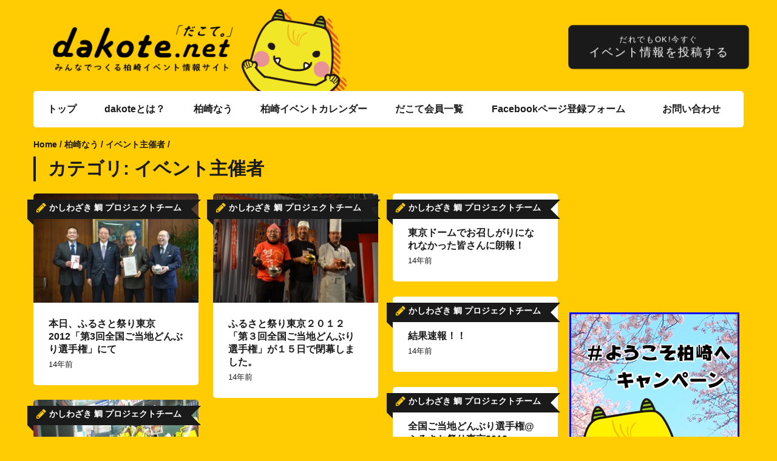

--- FILE ---
content_type: text/html; charset=UTF-8
request_url: http://www.dakote.net/now/category/organizer/page/581/
body_size: 6361
content:
<!DOCTYPE html>
<!--[if lt IE 7]>
<html class="ie6 oldie" lang="ja"
	itemscope 
	itemtype="http://schema.org/WebSite" 
	prefix="og: http://ogp.me/ns#" >
<![endif]-->
<!--[if IE 7]>
<html class="ie7 oldie" lang="ja"
	itemscope 
	itemtype="http://schema.org/WebSite" 
	prefix="og: http://ogp.me/ns#" >
<![endif]-->
<!--[if IE 8]>
<html class="ie8 oldie" lang="ja"
	itemscope 
	itemtype="http://schema.org/WebSite" 
	prefix="og: http://ogp.me/ns#" >
<![endif]-->
<!--[if !(IE 6) | !(IE 7) | !(IE 8)  ]><!-->
<html lang="ja"
	itemscope 
	itemtype="http://schema.org/WebSite" 
	prefix="og: http://ogp.me/ns#" >
<!--<![endif]-->
	<head>
		<meta charset="UTF-8">
<title>イベント主催者 | dakote.net - だこて - Part 581</title>
<meta content="width=1280" name="viewport">

<!-- All in One SEO Pack 2.3.8 by Michael Torbert of Semper Fi Web Design[656,681] -->
<meta name="robots" content="noindex,follow" />
<link rel='prev' href='http://www.dakote.net/now/category/organizer/page/580/' />

<link rel="canonical" href="http://www.dakote.net/now/category/organizer/page/581/" />
<!-- /all in one seo pack -->
<link rel="alternate" type="application/rss+xml" title="dakote.net - だこて &raquo; フィード" href="http://www.dakote.net/feed/" />
<link rel="alternate" type="application/rss+xml" title="dakote.net - だこて &raquo; コメントフィード" href="http://www.dakote.net/comments/feed/" />
<link rel="alternate" type="text/calendar" title="dakote.net - だこて &raquo; iCal フィード" href="http://www.dakote.net/events/?ical=1" />
<link rel="alternate" type="application/rss+xml" title="dakote.net - だこて &raquo; イベント主催者 カテゴリーのフィード" href="http://www.dakote.net/now/category/organizer/feed/" />
		<script type="text/javascript">
			window._wpemojiSettings = {"baseUrl":"http:\/\/s.w.org\/images\/core\/emoji\/72x72\/","ext":".png","source":{"concatemoji":"http:\/\/www.dakote.net\/wp-includes\/js\/wp-emoji-release.min.js?ver=4.3.6"}};
			!function(a,b,c){function d(a){var c=b.createElement("canvas"),d=c.getContext&&c.getContext("2d");return d&&d.fillText?(d.textBaseline="top",d.font="600 32px Arial","flag"===a?(d.fillText(String.fromCharCode(55356,56812,55356,56807),0,0),c.toDataURL().length>3e3):(d.fillText(String.fromCharCode(55357,56835),0,0),0!==d.getImageData(16,16,1,1).data[0])):!1}function e(a){var c=b.createElement("script");c.src=a,c.type="text/javascript",b.getElementsByTagName("head")[0].appendChild(c)}var f,g;c.supports={simple:d("simple"),flag:d("flag")},c.DOMReady=!1,c.readyCallback=function(){c.DOMReady=!0},c.supports.simple&&c.supports.flag||(g=function(){c.readyCallback()},b.addEventListener?(b.addEventListener("DOMContentLoaded",g,!1),a.addEventListener("load",g,!1)):(a.attachEvent("onload",g),b.attachEvent("onreadystatechange",function(){"complete"===b.readyState&&c.readyCallback()})),f=c.source||{},f.concatemoji?e(f.concatemoji):f.wpemoji&&f.twemoji&&(e(f.twemoji),e(f.wpemoji)))}(window,document,window._wpemojiSettings);
		</script>
		<style type="text/css">
img.wp-smiley,
img.emoji {
	display: inline !important;
	border: none !important;
	box-shadow: none !important;
	height: 1em !important;
	width: 1em !important;
	margin: 0 .07em !important;
	vertical-align: -0.1em !important;
	background: none !important;
	padding: 0 !important;
}
</style>
<link rel='stylesheet' id='validate-engine-css-css'  href='http://www.dakote.net/wp-content/plugins/wysija-newsletters/css/validationEngine.jquery.css?ver=2.7.5' type='text/css' media='all' />
<link rel='stylesheet' id='contact-form-7-css'  href='http://www.dakote.net/wp-content/plugins/contact-form-7/includes/css/styles.css?ver=4.4.2' type='text/css' media='all' />
<link rel='stylesheet' id='tribe-events-full-calendar-style-css'  href='http://www.dakote.net/wp-content/plugins/the-events-calendar/src/resources/css/tribe-events-full.min.css?ver=4.3.2' type='text/css' media='all' />
<link rel='stylesheet' id='tribe-events-calendar-style-css'  href='http://www.dakote.net/wp-content/plugins/the-events-calendar/src/resources/css/tribe-events-theme.min.css?ver=4.3.2' type='text/css' media='all' />
<link rel='stylesheet' id='tribe-events-calendar-full-mobile-style-css'  href='http://www.dakote.net/wp-content/plugins/the-events-calendar/src/resources/css/tribe-events-full-mobile.min.css?ver=4.3.2' type='text/css' media='only screen and (max-width: 768px)' />
<link rel='stylesheet' id='tribe-events-calendar-mobile-style-css'  href='http://www.dakote.net/wp-content/plugins/the-events-calendar/src/resources/css/tribe-events-theme-mobile.min.css?ver=4.3.2' type='text/css' media='only screen and (max-width: 768px)' />
<link rel='stylesheet' id='googlefonts-customizer-css'  href='//fonts.googleapis.com/css?family=Noto+Sans%3A400%2C700%7CRaleway%3A400%2C700&#038;ver=4.3.6' type='text/css' media='all' />
<link rel='stylesheet' id='style-theme-css'  href='http://www.dakote.net/wp-content/themes/dakote/style.css?ver=1.4.9' type='text/css' media='all' />
<script type='text/javascript'>
/* <![CDATA[ */
var tribe_events_linked_posts = {"post_types":{"tribe_venue":"venue","tribe_organizer":"organizer"}};
/* ]]> */
</script>
<script type='text/javascript' src='http://www.dakote.net/wp-includes/js/jquery/jquery.js?ver=1.11.3'></script>
<script type='text/javascript' src='http://www.dakote.net/wp-includes/js/jquery/jquery-migrate.min.js?ver=1.2.1'></script>
<script type='text/javascript'>
/* <![CDATA[ */
var ulike_obj = {"ajaxurl":"http:\/\/www.dakote.net\/wp-admin\/admin-ajax.php","button_text_u":"\u884c\u304d\u305f\u3044\uff01\u3092\u89e3\u9664","button_text":"\u884c\u304d\u305f\u3044\uff01","button_type":"text"};
/* ]]> */
</script>
<script type='text/javascript' src='http://www.dakote.net/wp-content/plugins/wp-ulike/assets/js/wp-ulike-scripts.min.js?ver=1.2.1'></script>
<link rel="EditURI" type="application/rsd+xml" title="RSD" href="http://www.dakote.net/xmlrpc.php?rsd" />
<link rel="wlwmanifest" type="application/wlwmanifest+xml" href="http://www.dakote.net/wp-includes/wlwmanifest.xml" /> 
<meta name="generator" content="WordPress 4.3.6" />
<meta name="generator" content="Powered by Visual Composer - drag and drop page builder for WordPress."/>
<!--[if IE 8]><link rel="stylesheet" type="text/css" href="http://www.dakote.net/wp-content/plugins/js_composer/assets/css/vc-ie8.css" media="screen"><![endif]-->
<!-- BEGIN: WP Social Bookmarking Light HEAD -->


<script>
    (function (d, s, id) {
        var js, fjs = d.getElementsByTagName(s)[0];
        if (d.getElementById(id)) return;
        js = d.createElement(s);
        js.id = id;
        js.src = "//connect.facebook.net/ja_JP/sdk.js#xfbml=1&version=v2.7";
        fjs.parentNode.insertBefore(js, fjs);
    }(document, 'script', 'facebook-jssdk'));
</script>

<style type="text/css">
    .wp_social_bookmarking_light{
    border: 0 !important;
    padding: 10px 0 20px 0 !important;
    margin: 0 !important;
}
.wp_social_bookmarking_light div{
    float: left !important;
    border: 0 !important;
    padding: 0 !important;
    margin: 0 5px 0px 0 !important;
    min-height: 30px !important;
    line-height: 18px !important;
    text-indent: 0 !important;
}
.wp_social_bookmarking_light img{
    border: 0 !important;
    padding: 0;
    margin: 0;
    vertical-align: top !important;
}
.wp_social_bookmarking_light_clear{
    clear: both !important;
}
#fb-root{
    display: none;
}
.wsbl_twitter{
    width: 100px;
}
.wsbl_facebook_like iframe{
    max-width: none !important;
}
.wsbl_pinterest a{
    border: 0px !important;
}
</style>
<!-- END: WP Social Bookmarking Light HEAD -->
<link rel="icon" href="http://www.dakote.net/wp-content/uploads/2015/09/cropped-favicon1-32x32.png" sizes="32x32" />
<link rel="icon" href="http://www.dakote.net/wp-content/uploads/2015/09/cropped-favicon1-192x192.png" sizes="192x192" />
<link rel="apple-touch-icon-precomposed" href="http://www.dakote.net/wp-content/uploads/2015/09/cropped-favicon1-180x180.png">
<meta name="msapplication-TileImage" content="http://www.dakote.net/wp-content/uploads/2015/09/cropped-favicon1-270x270.png">
<script>
  (function(i,s,o,g,r,a,m){i['GoogleAnalyticsObject']=r;i[r]=i[r]||function(){
  (i[r].q=i[r].q||[]).push(arguments)},i[r].l=1*new Date();a=s.createElement(o),
  m=s.getElementsByTagName(o)[0];a.async=1;a.src=g;m.parentNode.insertBefore(a,m)
  })(window,document,'script','//www.google-analytics.com/analytics.js','ga');

  ga('create', 'UA-67237440-1', 'auto');
  ga('send', 'pageview');

</script><noscript><style> .wpb_animate_when_almost_visible { opacity: 1; }</style></noscript>


    <link href='https://fonts.googleapis.com/css?family=Oswald' rel='stylesheet' type='text/css'>
    <script src="http://www.dakote.net/wp-content/themes/dakote/js/masonry.pkgd.min.js" type="text/javascript"></script>
    <script src="http://www.dakote.net/wp-content/themes/dakote/js/imagesloaded.pkgd.min.js" type="text/javascript"></script>
    <script>
jQuery(function($){
      $('.column4-wrapper').imagesLoaded(function(){
      $('.column4-wrapper').masonry({
        itemSelector: '.blog-list',
    	gutter: 26,
    	percentPosition: true
      });
    });

      $('.column3-wrapper .wrapper-content').imagesLoaded(function(){
      $('.column3-wrapper .wrapper-content').masonry({
        itemSelector: '.blog-list',
    	gutter: 24,
    	percentPosition: true
      });
    });
});
    </script>
</head>

<body class="archive paged category category-organizer category-57 paged-581 category-paged-581 sticky-header-yes wpb-js-composer js-comp-ver-4.6.2 vc_responsive">
		<div id="site-container" class="site-container sb-site-container">
					<div id="header-block" class="site-header">
	<div class="container">
		<div class="row">
			<div class="col-sm-12 col-md-12 col-lg-12">
				<div class="site-branding">
					<a href="http://www.dakote.net">
													<div class="site-logo-image">
								<img src="http://www.dakote.net/wp-content/uploads/2015/08/header_logo.png" alt="dakote.net - だこて" class="header-logo-main">
								<img src="http://www.dakote.net/wp-content/themes/dakote/img/header_logo_p.png" alt="みんなでつくる柏崎イベント情報サイト" class="header-logo-p">
							</div>
							<div class="header-echigon hidden-xs">
								<img src="http://www.dakote.net/wp-content/themes/dakote/img/echigon_01.png" alt="柏崎のゆるキャラ えちゴン">
							</div>
											</a>
				</div>
				

				<a href="http://www.dakote.net/submit-event/" class="submit-page-button hidden-xs">
					<p class="submit-page-button-p1">だれでもOK!今すぐ</p>
					<p class="submit-page-button-p2">イベント情報を投稿する</p>
				</a>
			</div>
							<div class="col-sm-12 col-md-12 col-lg-12 mobile-menu visible-xs">
					<a href="javascript:void(0)" class="sb-toggle-left">
						<span class="togglebtn">
						MENU
						</span>
					</a>
				</div>
				<div class="col-sm-12 col-md-12 col-lg-12 hidden-xs">
	                <div id="primary-menu" class="primary-menu"><ul id="header-menu" class="header-menu sf-menu"><li id="menu-item-2091" class="menu-item menu-item-type-post_type menu-item-object-page menu-item-2091"><a href="http://www.dakote.net/">トップ</a></li>
<li id="menu-item-2140" class="menu-item menu-item-type-post_type menu-item-object-page menu-item-2140"><a href="http://www.dakote.net/about/">dakoteとは？</a></li>
<li id="menu-item-2119" class="menu-item menu-item-type-post_type menu-item-object-page menu-item-2119"><a href="http://www.dakote.net/now/">柏崎なう</a></li>
<li id="menu-item-12520" class="menu-item menu-item-type-custom menu-item-object-custom menu-item-12520"><a href="http://www.dakote.net/events/">柏崎イベントカレンダー</a></li>
<li id="menu-item-12526" class="menu-item menu-item-type-post_type menu-item-object-page menu-item-12526"><a href="http://www.dakote.net/organizer/">だこて会員一覧</a></li>
<li id="menu-item-2136" class="menu-item menu-item-type-post_type menu-item-object-page menu-item-2136"><a href="http://www.dakote.net/fb-entry/">Facebookページ登録フォーム</a></li>
<li id="menu-item-2120" class="menu-item menu-item-type-post_type menu-item-object-page menu-item-2120"><a href="http://www.dakote.net/contact/">お問い合わせ</a></li>
</ul></div>				</div>
            
		</div>
	</div>
</div>
		    
<div id="fb-root"></div>
<script>(function(d, s, id) {
  var js, fjs = d.getElementsByTagName(s)[0];
  if (d.getElementById(id)) return;
  js = d.createElement(s); js.id = id;
  js.src = "//connect.facebook.net/ja_JP/sdk.js#xfbml=1&version=v2.7&appId=1777355929157974";
  fjs.parentNode.insertBefore(js, fjs);
}(document, 'script', 'facebook-jssdk'));</script>
	<div id="main-content">

		<div class="container">
			<div class="row">
				
				<div class="col-md-9">
					
			<section id="page-title" class="page-title">

		
		<div class="breadcrumb-trail breadcrumb breadcrumbs"><span class="trail-begin"><a href="http://www.dakote.net" title="dakote.net - だこて">Home</a></span>
			 <span class="sep">&#047;</span> <a href="http://www.dakote.net/now/" title="柏崎なう">柏崎なう</a>
			 <span class="sep">&#047;</span> <a href="http://www.dakote.net/now/category/organizer/" title="イベント主催者">イベント主催者</a>
			 <span class="sep">&#047;</span> <span class="trail-end">Page 581</span>
		</div>
		
			<h1>カテゴリ: イベント主催者</h1>

				
</section>	

					
						<div class="main-wrapper">
							<div class="row column3-wrapper">

							<div class="wrapper-content clearfix">
											
															
																
																	
<article id="post-8143" class="blog-list first post-8143 post type-post status-publish format-standard has-post-thumbnail hentry category-organizer">
	
	<div class="inner-loop">
		<div class="post-author"><i class="fa fa-lg fa-pencil"></i>かしわざき 鯛 プロジェクトチーム </div>

					<div class="post-thumbnail">
				<a href="http://www.dakote.net/now/2012/01/8143/" title="本日、ふるさと祭り東京2012「第3回全国ご当地どんぶり選手権」にて">
					<img width="300" height="198" src="http://www.dakote.net/wp-content/uploads/2016/05/73fc40a00cc085f4a225-300x198.jpg" class="attachment-blog-thumbnail wp-post-image" alt="73fc40a00cc085f4a225" />				</a>
			</div>
		
		<div class="post-inner">
		    <a href="http://www.dakote.net/now/2012/01/8143/" title="本日、ふるさと祭り東京2012「第3回全国ご当地どんぶり選手権」にて" class="post-title"><h2>本日、ふるさと祭り東京2012「第3回全国ご当地どんぶり選手権」にて</h2></a>
		    <div class="post-meta"><time class="post-time" datetime="2012-01-20T17:04:19+00:00">14年前</time> </div>
		</div>
	</div>

</article>								
															
																
																	
<article id="post-8145" class="blog-list last post-8145 post type-post status-publish format-standard has-post-thumbnail hentry category-organizer">
	
	<div class="inner-loop">
		<div class="post-author"><i class="fa fa-lg fa-pencil"></i>かしわざき 鯛 プロジェクトチーム </div>

					<div class="post-thumbnail">
				<a href="http://www.dakote.net/now/2012/01/8145/" title="ふるさと祭り東京２０１２「第３回全国ご当地どんぶり選手権」が１５日で閉幕しました。">
					<img width="300" height="198" src="http://www.dakote.net/wp-content/uploads/2016/05/0efba2f7e60b7e5abe5d-300x198.jpg" class="attachment-blog-thumbnail wp-post-image" alt="0efba2f7e60b7e5abe5d" />				</a>
			</div>
		
		<div class="post-inner">
		    <a href="http://www.dakote.net/now/2012/01/8145/" title="ふるさと祭り東京２０１２「第３回全国ご当地どんぶり選手権」が１５日で閉幕しました。" class="post-title"><h2>ふるさと祭り東京２０１２「第３回全国ご当地どんぶり選手権」が１５日で閉幕しました。</h2></a>
		    <div class="post-meta"><time class="post-time" datetime="2012-01-18T18:11:31+00:00">14年前</time> </div>
		</div>
	</div>

</article>								
															
																
																	
<article id="post-8147" class="blog-list first post-8147 post type-post status-publish format-standard hentry category-organizer">
	
	<div class="inner-loop">
		<div class="post-author"><i class="fa fa-lg fa-pencil"></i>かしわざき 鯛 プロジェクトチーム </div>

												<div class="post-thumbnail">
					<a href="http://www.dakote.net/now/2012/01/8147/" title="東京ドームでお召しがりになれなかった皆さんに朗報！">
					</a>
				</div>
					
		<div class="post-inner">
		    <a href="http://www.dakote.net/now/2012/01/8147/" title="東京ドームでお召しがりになれなかった皆さんに朗報！" class="post-title"><h2>東京ドームでお召しがりになれなかった皆さんに朗報！</h2></a>
		    <div class="post-meta"><time class="post-time" datetime="2012-01-17T23:18:37+00:00">14年前</time> </div>
		</div>
	</div>

</article>								
															
																
																	
<article id="post-8148" class="blog-list last post-8148 post type-post status-publish format-standard hentry category-organizer">
	
	<div class="inner-loop">
		<div class="post-author"><i class="fa fa-lg fa-pencil"></i>かしわざき 鯛 プロジェクトチーム </div>

												<div class="post-thumbnail">
					<a href="http://www.dakote.net/now/2012/01/8148/" title="結果速報！！">
					</a>
				</div>
					
		<div class="post-inner">
		    <a href="http://www.dakote.net/now/2012/01/8148/" title="結果速報！！" class="post-title"><h2>結果速報！！</h2></a>
		    <div class="post-meta"><time class="post-time" datetime="2012-01-15T17:17:39+00:00">14年前</time> </div>
		</div>
	</div>

</article>								
															
																
																	
<article id="post-8149" class="blog-list first post-8149 post type-post status-publish format-standard hentry category-organizer">
	
	<div class="inner-loop">
		<div class="post-author"><i class="fa fa-lg fa-pencil"></i>かしわざき 鯛 プロジェクトチーム </div>

												<div class="post-thumbnail">
					<a href="http://www.dakote.net/now/2012/01/8149/" title="全国ご当地どんぶり選手権@ふるさと祭り東京2012">
					</a>
				</div>
					
		<div class="post-inner">
		    <a href="http://www.dakote.net/now/2012/01/8149/" title="全国ご当地どんぶり選手権@ふるさと祭り東京2012" class="post-title"><h2>全国ご当地どんぶり選手権@ふるさと祭り東京2012</h2></a>
		    <div class="post-meta"><time class="post-time" datetime="2012-01-15T15:11:11+00:00">14年前</time> </div>
		</div>
	</div>

</article>								
															
																
																	
<article id="post-8150" class="blog-list last post-8150 post type-post status-publish format-standard has-post-thumbnail hentry category-organizer">
	
	<div class="inner-loop">
		<div class="post-author"><i class="fa fa-lg fa-pencil"></i>かしわざき 鯛 プロジェクトチーム </div>

					<div class="post-thumbnail">
				<a href="http://www.dakote.net/now/2012/01/8150/" title="全国ご当地どんぶり選手権＠ふるさと祭り東京2012">
					<img width="300" height="225" src="http://www.dakote.net/wp-content/uploads/2016/05/6ca094c8cefa2729853d-300x225.jpg" class="attachment-blog-thumbnail wp-post-image" alt="6ca094c8cefa2729853d" />				</a>
			</div>
		
		<div class="post-inner">
		    <a href="http://www.dakote.net/now/2012/01/8150/" title="全国ご当地どんぶり選手権＠ふるさと祭り東京2012" class="post-title"><h2>全国ご当地どんぶり選手権＠ふるさと祭り東京2012</h2></a>
		    <div class="post-meta"><time class="post-time" datetime="2012-01-14T13:48:02+00:00">14年前</time> </div>
		</div>
	</div>

</article>								
							
							</div>
		<div class="col-md-12">
			<nav class="pagination clearfix">

				<a class="prev page-numbers" href="http://www.dakote.net/now/category/organizer/page/580/">Prev</a>
<a class='page-numbers' href='http://www.dakote.net/now/category/organizer/page/1/'>1</a>
<a class='page-numbers' href='http://www.dakote.net/now/category/organizer/page/2/'>2</a>
<a class='page-numbers' href='http://www.dakote.net/now/category/organizer/page/3/'>3</a>
<span class="page-numbers dots">&hellip;</span>
<a class='page-numbers' href='http://www.dakote.net/now/category/organizer/page/578/'>578</a>
<a class='page-numbers' href='http://www.dakote.net/now/category/organizer/page/579/'>579</a>
<a class='page-numbers' href='http://www.dakote.net/now/category/organizer/page/580/'>580</a>
<span class='page-numbers current'>581</span>				
			</nav><!-- End .pagination for-product -->
		</div>
		
		
							</div>
						</div>
						
					
				</div>

				<div class="col-md-3">
	<div id="sidebar">
									<section id="text-2" class="widget widget_text"><div class="widget-inner">			<div class="textwidget"><div style="margin:0 auto;text-align:center;">
<script async src="//pagead2.googlesyndication.com/pagead/js/adsbygoogle.js"></script>
<!-- dakote-side-300 -->
<ins class="adsbygoogle"
     style="display:inline-block;width:300px;height:250px"
     data-ad-client="ca-pub-1352621689840187"
     data-ad-slot="8278834306"></ins>
<script>
(adsbygoogle = window.adsbygoogle || []).push({});
</script>
</div></div>
		</div></section><section id="text-8" class="widget widget_text"><div class="widget-inner">			<div class="textwidget"><p><a href="https://kashiwazaki-to.com/" target="_blank"><img src="http://www.dakote.net/wp-content/uploads/2021/04/yokoss.jpg" alt="ようこそ柏崎へ" width="280" height="361" class="aligncenter size-full wp-image-43576" /></a><br />
<br />
<a href="http://www.dakote.net/nurie/"><img src="http://www.dakote.net/wp-content/uploads/2020/04/nurie.jpg" alt="ぬりえ" width="280" height="361" class="aligncenter size-full wp-image-43577" /></a></p>
</div>
		</div></section>					
	</div>
</div><!-- ./ sidebar -->
			</div>
		</div>
	</div>

		
		
<div id="footer-block">
	<div class="container">
		<div class="row">
			
			<div class="col-md-12">
				<div id="footer-menu">
							                		            		            		            <ul id="social-icon">
		            	<li>

		            																																																																																																																																																																																																																																																																																																																																																																																																																																																																																																																																																																																							
		            	</li>
		            </ul>
			        				</div>
			</div>
			<div class="col-md-12">
				<div class="footer-credit">
					<p>
													© dakote.net						
					</p>
				</div>
			</div>
		</div>
	</div>
</div><!-- ./footer block -->
		</div>
		<div id="back-top" style="display:block;"><i class="fa fa-angle-up"></i></div>
		<div class="sb-slidebar sb-left sb-style-push"></div>
		
<!-- BEGIN: WP Social Bookmarking Light FOOTER -->
    <script>!function(d,s,id){var js,fjs=d.getElementsByTagName(s)[0],p=/^http:/.test(d.location)?'http':'https';if(!d.getElementById(id)){js=d.createElement(s);js.id=id;js.src=p+'://platform.twitter.com/widgets.js';fjs.parentNode.insertBefore(js,fjs);}}(document, 'script', 'twitter-wjs');</script>


<!-- END: WP Social Bookmarking Light FOOTER -->
<script type='text/javascript' src='http://www.dakote.net/wp-content/plugins/wp-ulike/assets/js/wp-ulike-plugins.js?ver=1.0.0'></script>
<script type='text/javascript' src='http://www.dakote.net/wp-content/plugins/contact-form-7/includes/js/jquery.form.min.js?ver=3.51.0-2014.06.20'></script>
<script type='text/javascript'>
/* <![CDATA[ */
var _wpcf7 = {"loaderUrl":"http:\/\/www.dakote.net\/wp-content\/plugins\/contact-form-7\/images\/ajax-loader.gif","recaptchaEmpty":"\u3042\u306a\u305f\u304c\u30ed\u30dc\u30c3\u30c8\u3067\u306f\u306a\u3044\u3053\u3068\u3092\u8a3c\u660e\u3057\u3066\u304f\u3060\u3055\u3044\u3002","sending":"\u9001\u4fe1\u4e2d ..."};
/* ]]> */
</script>
<script type='text/javascript' src='http://www.dakote.net/wp-content/plugins/contact-form-7/includes/js/scripts.js?ver=4.4.2'></script>
<script type='text/javascript' src='http://www.dakote.net/wp-content/themes/dakote/js/superfish.js?ver=4.3.6'></script>
<script type='text/javascript' src='http://www.dakote.net/wp-content/themes/dakote/js/slidebars.js?ver=4.3.6'></script>
<script type='text/javascript' src='http://www.dakote.net/wp-content/themes/dakote/js/jquery.sticky.js?ver=4.3.6'></script>
<script type='text/javascript' src='http://www.dakote.net/wp-content/themes/dakote/js/eventica.js?ver=1.4.9'></script>
	</body>
</html>


--- FILE ---
content_type: text/html; charset=utf-8
request_url: https://www.google.com/recaptcha/api2/aframe
body_size: 267
content:
<!DOCTYPE HTML><html><head><meta http-equiv="content-type" content="text/html; charset=UTF-8"></head><body><script nonce="tKviQeUPnrTiYkQFPqdWIg">/** Anti-fraud and anti-abuse applications only. See google.com/recaptcha */ try{var clients={'sodar':'https://pagead2.googlesyndication.com/pagead/sodar?'};window.addEventListener("message",function(a){try{if(a.source===window.parent){var b=JSON.parse(a.data);var c=clients[b['id']];if(c){var d=document.createElement('img');d.src=c+b['params']+'&rc='+(localStorage.getItem("rc::a")?sessionStorage.getItem("rc::b"):"");window.document.body.appendChild(d);sessionStorage.setItem("rc::e",parseInt(sessionStorage.getItem("rc::e")||0)+1);localStorage.setItem("rc::h",'1764588072979');}}}catch(b){}});window.parent.postMessage("_grecaptcha_ready", "*");}catch(b){}</script></body></html>

--- FILE ---
content_type: text/css
request_url: http://www.dakote.net/wp-content/themes/dakote/style.css?ver=1.4.9
body_size: 167847
content:
/*
Theme Name: Dakote
Version: 1.0
*/

/*--------------------------------------------------------------
>>> TABLE OF CONTENTS:
----------------------------------------------------------------
1.0 Normalize
2.0 Vendor
  2.1 BootStrap Grid
  2.2 Font Awesome
  2.3 Superfish
  2.3 Slidebars
  2.5 OwlCarousel
  2.6 Magnific Popup
3.0 Global
4.0 Header
5.0 Content
6.0 Comments
7.0 Widgets
8.0 Footer
9.0 Events
10.0 Home
--------------------------------------------------------------*/
/* 1.0 NORMALIZE
-------------------------------------------------------------- */
article, aside, details, figcaption, figure, footer, header, hgroup, nav, section {
  display: block;
}

audio, canvas, video {
  display: inline-block;
}

audio:not([controls]) {
  display: none;
}

[hidden] {
  display: none;
}

html {
  font-size: 100%;
  overflow-y: scroll;
  -webkit-text-size-adjust: 100%;
  -ms-text-size-adjust: 100%;
}

body {
  -webkit-font-smoothing: antialiased;
  margin: 0;
}

body, button, input, select, textarea {
  font-family:'Quicksand', "游ゴシック体", "Yu Gothic", YuGothic, "ヒラギノ角ゴシック Pro", "Hiragino Kaku Gothic Pro", 'メイリオ' , Meiryo , Osaka, "ＭＳ Ｐゴシック", "MS PGothic", sans-serif;
}

a:focus {
  outline: thin dotted;
}

a:hover, a:active {
  outline: 0;
}

abbr[title] {
  border-bottom: 1px dotted;
}

b, strong {
  font-weight: bold;
}

blockquote {
  margin: 1em 40px;
}

dfn {
  font-style: italic;
}

hr {
  display: block;
  height: 1px;
  border: 0;
  border-top: 1px solid #eee;
  margin: 1em 0 35px;
  padding: 0;
}

pre, code, kbd, samp {
  font-family: monospace, monospace;
  _font-family: 'courier new', monospace;
  font-size: 1em;
}

pre {
  white-space: pre;
  white-space: pre-wrap;
  word-wrap: break-word;
}

q {
  quotes: none;
}

q:before, q:after {
  content: "";
  content: none;
}

small {
  font-size: 85%;
}

sub, sup {
  font-size: 75%;
  line-height: 0;
  position: relative;
  vertical-align: baseline;
}

sup {
  top: -0.5em;
}

sub {
  bottom: -0.25em;
}

ul, ol {
  margin: 1em 0;
  padding: 0 0 0 40px;
}

dd {
  margin: 0 0 0 40px;
}

nav ul, nav ol {
  list-style: none;
  list-style-image: none;
  margin: 0;
  padding: 0;
}

img {
  border: 0;
  -ms-interpolation-mode: bicubic;
  vertical-align: middle;
}

svg:not(:root) {
  overflow: hidden;
}

figure {
  margin: 0;
}

form {
  margin: 0;
}

fieldset {
  border: 0;
  margin: 0;
  padding: 0;
}

label {
  cursor: pointer;
}

legend {
  border: 0;
  padding: 0;
}

button, input, select, textarea {
  font-size: 100%;
  margin: 0;
  vertical-align: baseline;
}

button, input {
  line-height: normal;
}

button, input[type="button"], input[type="reset"], input[type="submit"] {
  cursor: pointer;
  -webkit-appearance: button;
}

input[type="checkbox"], input[type="radio"] {
  box-sizing: border-box;
}

input[type="search"] {
  -webkit-appearance: textfield;
  -moz-box-sizing: content-box;
  -webkit-box-sizing: content-box;
  box-sizing: content-box;
}

input[type="search"]::-webkit-search-decoration {
  -webkit-appearance: none;
}

button::-moz-focus-inner, input::-moz-focus-inner {
  border: 0;
  padding: 0;
}

textarea {
  overflow: auto;
  vertical-align: top;
  resize: vertical;
}

table {
  border-collapse: collapse;
  border-spacing: 0;
}

td {
  vertical-align: top;
}

/* 2.1 BOOTSTRAP GRID
-------------------------------------------------------------- */
* {
  box-sizing: border-box;
}

.container {
  margin-right: auto;
  margin-left: auto;
  padding-left: 15px;
  padding-right: 15px;
}

.container:after {
  content: "";
  clear: both;
  display: block;
}

/*@media (min-width: 768px) {
  .container {
    width: 750px;
  }
}
@media (min-width: 768px) {
  .container {
    width: 970px;
  }
}*/
@media (min-width: 768px) {
  .container {
    width: 1230px;
  }
}
.container-fluid {
  margin-right: auto;
  margin-left: auto;
  padding-left: 15px;
  padding-right: 15px;
}

.container-fluid:after {
  content: "";
  clear: both;
  display: block;
}

.row {
  margin-left: 0;
  margin-right: 0;
}

.row:after {
  content: "";
  clear: both;
  display: block;
}

.col-xs-1, .col-sm-1, .col-md-1, .col-lg-1, .col-xs-2, .col-sm-2, .col-md-2, .col-lg-2, .col-xs-3, .col-sm-3, .col-md-3, .col-lg-3, .col-xs-4, .col-sm-4, .col-md-4, .col-lg-4, .col-xs-5, .col-sm-5, .col-md-5, .col-lg-5, .col-xs-6, .col-sm-6, .col-md-6, .col-lg-6, .col-xs-7, .col-sm-7, .col-md-7, .col-lg-7, .col-xs-8, .col-sm-8, .col-md-8, .col-lg-8, .col-xs-9, .col-sm-9, .col-md-9, .col-lg-9, .col-xs-10, .col-sm-10, .col-md-10, .col-lg-10, .col-xs-11, .col-sm-11, .col-md-11, .col-lg-11, .col-xs-12, .col-sm-12, .col-md-12, .col-lg-12 {
  position: relative;
  min-height: 1px;
  padding-left: 15px;
  padding-right: 15px;
}

.col-xs-1, .col-xs-2, .col-xs-3, .col-xs-4, .col-xs-5, .col-xs-6, .col-xs-7, .col-xs-8, .col-xs-9, .col-xs-10, .col-xs-11, .col-xs-12 {
  float: left;
}

.col-xs-1 {
  width: 8.33333%;
}

.col-xs-2 {
  width: 16.66667%;
}

.col-xs-3 {
  width: 25%;
}

.col-xs-4 {
  width: 33.33333%;
}

.col-xs-5 {
  width: 41.66667%;
}

.col-xs-6 {
  width: 50%;
}

.col-xs-7 {
  width: 58.33333%;
}

.col-xs-8 {
  width: 66.66667%;
}

.col-xs-9 {
  width: 75%;
}

.col-xs-10 {
  width: 83.33333%;
}

.col-xs-11 {
  width: 91.66667%;
}

.col-xs-12 {
  width: 100%;
}

.col-xs-pull-0 {
  right: auto;
}

.col-xs-pull-1 {
  right: 8.33333%;
}

.col-xs-pull-2 {
  right: 16.66667%;
}

.col-xs-pull-3 {
  right: 25%;
}

.col-xs-pull-4 {
  right: 33.33333%;
}

.col-xs-pull-5 {
  right: 41.66667%;
}

.col-xs-pull-6 {
  right: 50%;
}

.col-xs-pull-7 {
  right: 58.33333%;
}

.col-xs-pull-8 {
  right: 66.66667%;
}

.col-xs-pull-9 {
  right: 75%;
}

.col-xs-pull-10 {
  right: 83.33333%;
}

.col-xs-pull-11 {
  right: 91.66667%;
}

.col-xs-pull-12 {
  right: 100%;
}

.col-xs-push-0 {
  left: auto;
}

.col-xs-push-1 {
  left: 8.33333%;
}

.col-xs-push-2 {
  left: 16.66667%;
}

.col-xs-push-3 {
  left: 25%;
}

.col-xs-push-4 {
  left: 33.33333%;
}

.col-xs-push-5 {
  left: 41.66667%;
}

.col-xs-push-6 {
  left: 50%;
}

.col-xs-push-7 {
  left: 58.33333%;
}

.col-xs-push-8 {
  left: 66.66667%;
}

.col-xs-push-9 {
  left: 75%;
}

.col-xs-push-10 {
  left: 83.33333%;
}

.col-xs-push-11 {
  left: 91.66667%;
}

.col-xs-push-12 {
  left: 100%;
}

.col-xs-offset-0 {
  margin-left: 0%;
}

.col-xs-offset-1 {
  margin-left: 8.33333%;
}

.col-xs-offset-2 {
  margin-left: 16.66667%;
}

.col-xs-offset-3 {
  margin-left: 25%;
}

.col-xs-offset-4 {
  margin-left: 33.33333%;
}

.col-xs-offset-5 {
  margin-left: 41.66667%;
}

.col-xs-offset-6 {
  margin-left: 50%;
}

.col-xs-offset-7 {
  margin-left: 58.33333%;
}

.col-xs-offset-8 {
  margin-left: 66.66667%;
}

.col-xs-offset-9 {
  margin-left: 75%;
}

.col-xs-offset-10 {
  margin-left: 83.33333%;
}

.col-xs-offset-11 {
  margin-left: 91.66667%;
}

.col-xs-offset-12 {
  margin-left: 100%;
}

@media (min-width: 768px) {
  .col-sm-1, .col-sm-2, .col-sm-3, .col-sm-4, .col-sm-5, .col-sm-6, .col-sm-7, .col-sm-8, .col-sm-9, .col-sm-10, .col-sm-11, .col-sm-12 {
    float: left;
  }

  .col-sm-1 {
    width: 8.33333%;
  }

  .col-sm-2 {
    width: 16.66667%;
  }

  .col-sm-3 {
    width: 27%;
  }

  .col-sm-4 {
    width: 33.33333%;
  }

  .col-sm-5 {
    width: 41.66667%;
  }

  .col-sm-6 {
    width: 50%;
  }

  .col-sm-7 {
    width: 58.33333%;
  }

  .col-sm-8 {
    width: 66.66667%;
  }

  .col-sm-9 {
    width: 73%;
  }

  .col-sm-10 {
    width: 83.33333%;
  }

  .col-sm-11 {
    width: 91.66667%;
  }

  .col-sm-12 {
    width: 100%;
  }

  .col-sm-pull-0 {
    right: auto;
  }

  .col-sm-pull-1 {
    right: 8.33333%;
  }

  .col-sm-pull-2 {
    right: 16.66667%;
  }

  .col-sm-pull-3 {
    right: 25%;
  }

  .col-sm-pull-4 {
    right: 33.33333%;
  }

  .col-sm-pull-5 {
    right: 41.66667%;
  }

  .col-sm-pull-6 {
    right: 50%;
  }

  .col-sm-pull-7 {
    right: 58.33333%;
  }

  .col-sm-pull-8 {
    right: 66.66667%;
  }

  .col-sm-pull-9 {
    right: 75%;
  }

  .col-sm-pull-10 {
    right: 83.33333%;
  }

  .col-sm-pull-11 {
    right: 91.66667%;
  }

  .col-sm-pull-12 {
    right: 100%;
  }

  .col-sm-push-0 {
    left: auto;
  }

  .col-sm-push-1 {
    left: 8.33333%;
  }

  .col-sm-push-2 {
    left: 16.66667%;
  }

  .col-sm-push-3 {
    left: 25%;
  }

  .col-sm-push-4 {
    left: 33.33333%;
  }

  .col-sm-push-5 {
    left: 41.66667%;
  }

  .col-sm-push-6 {
    left: 50%;
  }

  .col-sm-push-7 {
    left: 58.33333%;
  }

  .col-sm-push-8 {
    left: 66.66667%;
  }

  .col-sm-push-9 {
    left: 75%;
  }

  .col-sm-push-10 {
    left: 83.33333%;
  }

  .col-sm-push-11 {
    left: 91.66667%;
  }

  .col-sm-push-12 {
    left: 100%;
  }

  .col-sm-offset-0 {
    margin-left: 0%;
  }

  .col-sm-offset-1 {
    margin-left: 8.33333%;
  }

  .col-sm-offset-2 {
    margin-left: 16.66667%;
  }

  .col-sm-offset-3 {
    margin-left: 25%;
  }

  .col-sm-offset-4 {
    margin-left: 33.33333%;
  }

  .col-sm-offset-5 {
    margin-left: 41.66667%;
  }

  .col-sm-offset-6 {
    margin-left: 50%;
  }

  .col-sm-offset-7 {
    margin-left: 58.33333%;
  }

  .col-sm-offset-8 {
    margin-left: 66.66667%;
  }

  .col-sm-offset-9 {
    margin-left: 75%;
  }

  .col-sm-offset-10 {
    margin-left: 83.33333%;
  }

  .col-sm-offset-11 {
    margin-left: 91.66667%;
  }

  .col-sm-offset-12 {
    margin-left: 100%;
  }
}
@media (min-width: 768px) {
  .col-md-1, .col-md-2, .col-md-3, .col-md-4, .col-md-5, .col-md-6, .col-md-7, .col-md-8, .col-md-9, .col-md-10, .col-md-11, .col-md-12 {
    float: left;
  }

  .col-md-1 {
    width: 8.33333%;
  }

  .col-md-2 {
    width: 16.66667%;
  }

  .col-md-3 {
    width: 27%;
  }

  .col-md-4 {
    width: 33.33333%;
  }

  .col-md-5 {
    width: 41.66667%;
  }

  .col-md-6 {
    width: 50%;
  }

  .col-md-7 {
    width: 58.33333%;
  }

  .col-md-8 {
    width: 66.66667%;
  }

  .col-md-9 {
    width: 73%;
  }

  .col-md-10 {
    width: 83.33333%;
  }

  .col-md-11 {
    width: 91.66667%;
  }

  .col-md-12 {
    width: 100%;
  }

  .col-md-pull-0 {
    right: auto;
  }

  .col-md-pull-1 {
    right: 8.33333%;
  }

  .col-md-pull-2 {
    right: 16.66667%;
  }

  .col-md-pull-3 {
    right: 25%;
  }

  .col-md-pull-4 {
    right: 33.33333%;
  }

  .col-md-pull-5 {
    right: 41.66667%;
  }

  .col-md-pull-6 {
    right: 50%;
  }

  .col-md-pull-7 {
    right: 58.33333%;
  }

  .col-md-pull-8 {
    right: 66.66667%;
  }

  .col-md-pull-9 {
    right: 75%;
  }

  .col-md-pull-10 {
    right: 83.33333%;
  }

  .col-md-pull-11 {
    right: 91.66667%;
  }

  .col-md-pull-12 {
    right: 100%;
  }

  .col-md-push-0 {
    left: auto;
  }

  .col-md-push-1 {
    left: 8.33333%;
  }

  .col-md-push-2 {
    left: 16.66667%;
  }

  .col-md-push-3 {
    left: 25%;
  }

  .col-md-push-4 {
    left: 33.33333%;
  }

  .col-md-push-5 {
    left: 41.66667%;
  }

  .col-md-push-6 {
    left: 50%;
  }

  .col-md-push-7 {
    left: 58.33333%;
  }

  .col-md-push-8 {
    left: 66.66667%;
  }

  .col-md-push-9 {
    left: 75%;
  }

  .col-md-push-10 {
    left: 83.33333%;
  }

  .col-md-push-11 {
    left: 91.66667%;
  }

  .col-md-push-12 {
    left: 100%;
  }

  .col-md-offset-0 {
    margin-left: 0%;
  }

  .col-md-offset-1 {
    margin-left: 8.33333%;
  }

  .col-md-offset-2 {
    margin-left: 16.66667%;
  }

  .col-md-offset-3 {
    margin-left: 25%;
  }

  .col-md-offset-4 {
    margin-left: 33.33333%;
  }

  .col-md-offset-5 {
    margin-left: 41.66667%;
  }

  .col-md-offset-6 {
    margin-left: 50%;
  }

  .col-md-offset-7 {
    margin-left: 58.33333%;
  }

  .col-md-offset-8 {
    margin-left: 66.66667%;
  }

  .col-md-offset-9 {
    margin-left: 75%;
  }

  .col-md-offset-10 {
    margin-left: 83.33333%;
  }

  .col-md-offset-11 {
    margin-left: 91.66667%;
  }

  .col-md-offset-12 {
    margin-left: 100%;
  }
}
@media (min-width: 768px) {
  .col-lg-1, .col-lg-2, .col-lg-3, .col-lg-4, .col-lg-5, .col-lg-6, .col-lg-7, .col-lg-8, .col-lg-9, .col-lg-10, .col-lg-11, .col-lg-12 {
    float: left;
  }

  .col-lg-1 {
    width: 8.33333%;
  }

  .col-lg-2 {
    width: 16.66667%;
  }

  .col-lg-3 {
    width: 25%;
  }

  .col-lg-4 {
    width: 33.33333%;
  }

  .col-lg-5 {
    width: 41.66667%;
  }

  .col-lg-6 {
    width: 50%;
  }

  .col-lg-7 {
    width: 58.33333%;
  }

  .col-lg-8 {
    width: 66.66667%;
  }

  .col-lg-9 {
    width: 75%;
  }

  .col-lg-10 {
    width: 83.33333%;
  }

  .col-lg-11 {
    width: 91.66667%;
  }

  .col-lg-12 {
    width: 100%;
  }

  .col-lg-pull-0 {
    right: auto;
  }

  .col-lg-pull-1 {
    right: 8.33333%;
  }

  .col-lg-pull-2 {
    right: 16.66667%;
  }

  .col-lg-pull-3 {
    right: 25%;
  }

  .col-lg-pull-4 {
    right: 33.33333%;
  }

  .col-lg-pull-5 {
    right: 41.66667%;
  }

  .col-lg-pull-6 {
    right: 50%;
  }

  .col-lg-pull-7 {
    right: 58.33333%;
  }

  .col-lg-pull-8 {
    right: 66.66667%;
  }

  .col-lg-pull-9 {
    right: 75%;
  }

  .col-lg-pull-10 {
    right: 83.33333%;
  }

  .col-lg-pull-11 {
    right: 91.66667%;
  }

  .col-lg-pull-12 {
    right: 100%;
  }

  .col-lg-push-0 {
    left: auto;
  }

  .col-lg-push-1 {
    left: 8.33333%;
  }

  .col-lg-push-2 {
    left: 16.66667%;
  }

  .col-lg-push-3 {
    left: 25%;
  }

  .col-lg-push-4 {
    left: 33.33333%;
  }

  .col-lg-push-5 {
    left: 41.66667%;
  }

  .col-lg-push-6 {
    left: 50%;
  }

  .col-lg-push-7 {
    left: 58.33333%;
  }

  .col-lg-push-8 {
    left: 66.66667%;
  }

  .col-lg-push-9 {
    left: 75%;
  }

  .col-lg-push-10 {
    left: 83.33333%;
  }

  .col-lg-push-11 {
    left: 91.66667%;
  }

  .col-lg-push-12 {
    left: 100%;
  }

  .col-lg-offset-0 {
    margin-left: 0%;
  }

  .col-lg-offset-1 {
    margin-left: 8.33333%;
  }

  .col-lg-offset-2 {
    margin-left: 16.66667%;
  }

  .col-lg-offset-3 {
    margin-left: 25%;
  }

  .col-lg-offset-4 {
    margin-left: 33.33333%;
  }

  .col-lg-offset-5 {
    margin-left: 41.66667%;
  }

  .col-lg-offset-6 {
    margin-left: 50%;
  }

  .col-lg-offset-7 {
    margin-left: 58.33333%;
  }

  .col-lg-offset-8 {
    margin-left: 66.66667%;
  }

  .col-lg-offset-9 {
    margin-left: 75%;
  }

  .col-lg-offset-10 {
    margin-left: 83.33333%;
  }

  .col-lg-offset-11 {
    margin-left: 91.66667%;
  }

  .col-lg-offset-12 {
    margin-left: 100%;
  }
}
@-ms-viewport {
  width: device-width;
}
.visible-xs, .visible-sm, .visible-md, .visible-lg {
  display: none !important;
}

.visible-xs-block, .visible-xs-inline, .visible-xs-inline-block, .visible-sm-block, .visible-sm-inline, .visible-sm-inline-block, .visible-md-block, .visible-md-inline, .visible-md-inline-block, .visible-lg-block, .visible-lg-inline, .visible-lg-inline-block {
  display: none !important;
}

@media (max-width: 767px) {
  .visible-xs {
    display: block !important;
  }

  table.visible-xs {
    display: table;
  }

  tr.visible-xs {
    display: table-row !important;
  }

  th.visible-xs, td.visible-xs {
    display: table-cell !important;
  }
}
@media (max-width: 767px) {
  .visible-xs-block {
    display: block !important;
  }
}
@media (max-width: 767px) {
  .visible-xs-inline {
    display: inline !important;
  }
}
@media (max-width: 767px) {
  .visible-xs-inline-block {
    display: inline-block !important;
  }
}
@media (min-width: 768px) and (max-width: 991px) {
  .visible-sm {
    display: block !important;
  }

  table.visible-sm {
    display: table;
  }

  tr.visible-sm {
    display: table-row !important;
  }

  th.visible-sm, td.visible-sm {
    display: table-cell !important;
  }
}
@media (min-width: 768px) and (max-width: 991px) {
  .visible-sm-block {
    display: block !important;
  }
}
@media (min-width: 768px) and (max-width: 991px) {
  .visible-sm-inline {
    display: inline !important;
  }
}
@media (min-width: 768px) and (max-width: 991px) {
  .visible-sm-inline-block {
    display: inline-block !important;
  }
}
@media (min-width: 992px) and (max-width: 1199px) {
  .visible-md {
    display: block !important;
  }

  table.visible-md {
    display: table;
  }

  tr.visible-md {
    display: table-row !important;
  }

  th.visible-md, td.visible-md {
    display: table-cell !important;
  }
}
@media (min-width: 992px) and (max-width: 1199px) {
  .visible-md-block {
    display: block !important;
  }
}
@media (min-width: 992px) and (max-width: 1199px) {
  .visible-md-inline {
    display: inline !important;
  }
}
@media (min-width: 992px) and (max-width: 1199px) {
  .visible-md-inline-block {
    display: inline-block !important;
  }
}
@media (min-width: 1200px) {
  .visible-lg {
    display: block !important;
  }

  table.visible-lg {
    display: table;
  }

  tr.visible-lg {
    display: table-row !important;
  }

  th.visible-lg, td.visible-lg {
    display: table-cell !important;
  }
}
@media (min-width: 1200px) {
  .visible-lg-block {
    display: block !important;
  }
}
@media (min-width: 1200px) {
  .visible-lg-inline {
    display: inline !important;
  }
}
@media (min-width: 1200px) {
  .visible-lg-inline-block {
    display: inline-block !important;
  }
}
@media (max-width: 767px) {
  .hidden-xs {
    display: none !important;
  }
}
@media (min-width: 768px) and (max-width: 991px) {
  .hidden-sm {
    display: none !important;
  }
}
@media (min-width: 992px) and (max-width: 1199px) {
  .hidden-md {
    display: none !important;
  }
}
@media (min-width: 1200px) {
  .hidden-lg {
    display: none !important;
  }
}
.visible-print {
  display: none !important;
}

@media print {
  .visible-print {
    display: block !important;
  }

  table.visible-print {
    display: table;
  }

  tr.visible-print {
    display: table-row !important;
  }

  th.visible-print, td.visible-print {
    display: table-cell !important;
  }
}
.visible-print-block {
  display: none !important;
}

@media print {
  .visible-print-block {
    display: block !important;
  }
}
.visible-print-inline {
  display: none !important;
}

@media print {
  .visible-print-inline {
    display: inline !important;
  }
}
.visible-print-inline-block {
  display: none !important;
}

@media print {
  .visible-print-inline-block {
    display: inline-block !important;
  }
}
@media print {
  .hidden-print {
    display: none !important;
  }
}
/* 2.2 FONT AWESOME
-------------------------------------------------------------- */
/*!
 *  Font Awesome 4.2.0 by @davegandy - http://fontawesome.io - @fontawesome
 *  License - http://fontawesome.io/license (Font: SIL OFL 1.1, CSS: MIT License)
 */
@font-face {
  font-family: 'FontAwesome';
  src: url("fonts/fontawesome-webfont.eot?v=4.2.0");
  src: url("fonts/fontawesome-webfont.eot?#iefix&v=4.2.0") format("embedded-opentype"), url("fonts/fontawesome-webfont.woff?v=4.2.0") format("woff"), url("fonts/fontawesome-webfont.ttf?v=4.2.0") format("truetype"), url("fonts/fontawesome-webfont.svg?v=4.2.0#fontawesomeregular") format("svg");
  font-weight: normal;
  font-style: normal;
}
.fa {
  display: inline-block;
  font: normal normal normal 14px/1 FontAwesome;
  font-size: inherit;
  text-rendering: auto;
  -webkit-font-smoothing: antialiased;
  -moz-osx-font-smoothing: grayscale;
}

.fa-lg {
  font-size: 1.33333333em;
  line-height: .75em;
  vertical-align: -15%;
}

.fa-2x {
  font-size: 2em;
}

.fa-3x {
  font-size: 3em;
}

.fa-4x {
  font-size: 4em;
}

.fa-5x {
  font-size: 5em;
}

.fa-fw {
  width: 1.28571429em;
  text-align: center;
}

.fa-ul {
  padding-left: 0;
  margin-left: 2.14285714em;
  list-style-type: none;
}

.fa-ul > li {
  position: relative;
}

.fa-li {
  position: absolute;
  left: -2.14285714em;
  width: 2.14285714em;
  top: .14285714em;
  text-align: center;
}

.fa-li.fa-lg {
  left: -1.85714286em;
}

.fa-border {
  padding: .2em .25em .15em;
  border: solid .08em #eee;
  border-radius: .1em;
}

.pull-right {
  float: right;
}

.pull-left {
  float: left;
}

.fa.pull-left {
  margin-right: .3em;
}

.fa.pull-right {
  margin-left: .3em;
}

.fa-spin {
  -webkit-animation: fa-spin 2s infinite linear;
  animation: fa-spin 2s infinite linear;
}

@-webkit-keyframes fa-spin {
  0% {
    -webkit-transform: rotate(0deg);
    transform: rotate(0deg);
  }
  100% {
    -webkit-transform: rotate(359deg);
    transform: rotate(359deg);
  }
}
@keyframes fa-spin {
  0% {
    -webkit-transform: rotate(0deg);
    transform: rotate(0deg);
  }
  100% {
    -webkit-transform: rotate(359deg);
    transform: rotate(359deg);
  }
}
.fa-rotate-90 {
  filter: progid:DXImageTransform.Microsoft.BasicImage(rotation=1);
  -webkit-transform: rotate(90deg);
  -ms-transform: rotate(90deg);
  transform: rotate(90deg);
}

.fa-rotate-180 {
  filter: progid:DXImageTransform.Microsoft.BasicImage(rotation=2);
  -webkit-transform: rotate(180deg);
  -ms-transform: rotate(180deg);
  transform: rotate(180deg);
}

.fa-rotate-270 {
  filter: progid:DXImageTransform.Microsoft.BasicImage(rotation=3);
  -webkit-transform: rotate(270deg);
  -ms-transform: rotate(270deg);
  transform: rotate(270deg);
}

.fa-flip-horizontal {
  filter: progid:DXImageTransform.Microsoft.BasicImage(rotation=0, mirror=1);
  -webkit-transform: scale(-1, 1);
  -ms-transform: scale(-1, 1);
  transform: scale(-1, 1);
}

.fa-flip-vertical {
  filter: progid:DXImageTransform.Microsoft.BasicImage(rotation=2, mirror=1);
  -webkit-transform: scale(1, -1);
  -ms-transform: scale(1, -1);
  transform: scale(1, -1);
}

:root .fa-rotate-90, :root .fa-rotate-180, :root .fa-rotate-270, :root .fa-flip-horizontal, :root .fa-flip-vertical {
  filter: none;
}

.fa-stack {
  position: relative;
  display: inline-block;
  width: 2em;
  height: 2em;
  line-height: 2em;
  vertical-align: middle;
}

.fa-stack-1x, .fa-stack-2x {
  position: absolute;
  left: 0;
  width: 100%;
  text-align: center;
}

.fa-stack-1x {
  line-height: inherit;
}

.fa-stack-2x {
  font-size: 2em;
}

.fa-inverse {
  color: #fff;
}

.fa-glass:before {
  content: "\f000";
}

.fa-music:before {
  content: "\f001";
}

.fa-search:before {
  content: "\f002";
}

.fa-envelope-o:before {
  content: "\f003";
}

.fa-heart:before {
  content: "\f004";
}

.fa-star:before {
  content: "\f005";
}

.fa-star-o:before {
  content: "\f006";
}

.fa-user:before {
  content: "\f007";
}

.fa-film:before {
  content: "\f008";
}

.fa-th-large:before {
  content: "\f009";
}

.fa-th:before {
  content: "\f00a";
}

.fa-th-list:before {
  content: "\f00b";
}

.fa-check:before {
  content: "\f00c";
}

.fa-remove:before, .fa-close:before, .fa-times:before {
  content: "\f00d";
}

.fa-search-plus:before {
  content: "\f00e";
}

.fa-search-minus:before {
  content: "\f010";
}

.fa-power-off:before {
  content: "\f011";
}

.fa-signal:before {
  content: "\f012";
}

.fa-gear:before, .fa-cog:before {
  content: "\f013";
}

.fa-trash-o:before {
  content: "\f014";
}

.fa-home:before {
  content: "\f015";
}

.fa-file-o:before {
  content: "\f016";
}

.fa-clock-o:before {
  content: "\f017";
}

.fa-road:before {
  content: "\f018";
}

.fa-download:before {
  content: "\f019";
}

.fa-arrow-circle-o-down:before {
  content: "\f01a";
}

.fa-arrow-circle-o-up:before {
  content: "\f01b";
}

.fa-inbox:before {
  content: "\f01c";
}

.fa-play-circle-o:before {
  content: "\f01d";
}

.fa-rotate-right:before, .fa-repeat:before {
  content: "\f01e";
}

.fa-refresh:before {
  content: "\f021";
}

.fa-list-alt:before {
  content: "\f022";
}

.fa-lock:before {
  content: "\f023";
}

.fa-flag:before {
  content: "\f024";
}

.fa-headphones:before {
  content: "\f025";
}

.fa-volume-off:before {
  content: "\f026";
}

.fa-volume-down:before {
  content: "\f027";
}

.fa-volume-up:before {
  content: "\f028";
}

.fa-qrcode:before {
  content: "\f029";
}

.fa-barcode:before {
  content: "\f02a";
}

.fa-tag:before {
  content: "\f02b";
}

.fa-tags:before {
  content: "\f02c";
}

.fa-book:before {
  content: "\f02d";
}

.fa-bookmark:before {
  content: "\f02e";
}

.fa-print:before {
  content: "\f02f";
}

.fa-camera:before {
  content: "\f030";
}

.fa-font:before {
  content: "\f031";
}

.fa-bold:before {
  content: "\f032";
}

.fa-italic:before {
  content: "\f033";
}

.fa-text-height:before {
  content: "\f034";
}

.fa-text-width:before {
  content: "\f035";
}

.fa-align-left:before {
  content: "\f036";
}

.fa-align-center:before {
  content: "\f037";
}

.fa-align-right:before {
  content: "\f038";
}

.fa-align-justify:before {
  content: "\f039";
}

.fa-list:before {
  content: "\f03a";
}

.fa-dedent:before, .fa-outdent:before {
  content: "\f03b";
}

.fa-indent:before {
  content: "\f03c";
}

.fa-video-camera:before {
  content: "\f03d";
}

.fa-photo:before, .fa-image:before, .fa-picture-o:before {
  content: "\f03e";
}

.fa-pencil:before {
  content: "\f040";
}

.fa-map-marker:before {
  content: "\f041";
}

.fa-adjust:before {
  content: "\f042";
}

.fa-tint:before {
  content: "\f043";
}

.fa-edit:before, .fa-pencil-square-o:before {
  content: "\f044";
}

.fa-share-square-o:before {
  content: "\f045";
}

.fa-check-square-o:before {
  content: "\f046";
}

.fa-arrows:before {
  content: "\f047";
}

.fa-step-backward:before {
  content: "\f048";
}

.fa-fast-backward:before {
  content: "\f049";
}

.fa-backward:before {
  content: "\f04a";
}

.fa-play:before {
  content: "\f04b";
}

.fa-pause:before {
  content: "\f04c";
}

.fa-stop:before {
  content: "\f04d";
}

.fa-forward:before {
  content: "\f04e";
}

.fa-fast-forward:before {
  content: "\f050";
}

.fa-step-forward:before {
  content: "\f051";
}

.fa-eject:before {
  content: "\f052";
}

.fa-chevron-left:before {
  content: "\f053";
}

.fa-chevron-right:before {
  content: "\f054";
}

.fa-plus-circle:before {
  content: "\f055";
}

.fa-minus-circle:before {
  content: "\f056";
}

.fa-times-circle:before {
  content: "\f057";
}

.fa-check-circle:before {
  content: "\f058";
}

.fa-question-circle:before {
  content: "\f059";
}

.fa-info-circle:before {
  content: "\f05a";
}

.fa-crosshairs:before {
  content: "\f05b";
}

.fa-times-circle-o:before {
  content: "\f05c";
}

.fa-check-circle-o:before {
  content: "\f05d";
}

.fa-ban:before {
  content: "\f05e";
}

.fa-arrow-left:before {
  content: "\f060";
}

.fa-arrow-right:before {
  content: "\f061";
}

.fa-arrow-up:before {
  content: "\f062";
}

.fa-arrow-down:before {
  content: "\f063";
}

.fa-mail-forward:before, .fa-share:before {
  content: "\f064";
}

.fa-expand:before {
  content: "\f065";
}

.fa-compress:before {
  content: "\f066";
}

.fa-plus:before {
  content: "\f067";
}

.fa-minus:before {
  content: "\f068";
}

.fa-asterisk:before {
  content: "\f069";
}

.fa-exclamation-circle:before {
  content: "\f06a";
}

.fa-gift:before {
  content: "\f06b";
}

.fa-leaf:before {
  content: "\f06c";
}

.fa-fire:before {
  content: "\f06d";
}

.fa-eye:before {
  content: "\f06e";
}

.fa-eye-slash:before {
  content: "\f070";
}

.fa-warning:before, .fa-exclamation-triangle:before {
  content: "\f071";
}

.fa-plane:before {
  content: "\f072";
}

.fa-calendar:before {
  content: "\f073";
}

.fa-random:before {
  content: "\f074";
}

.fa-comment:before {
  content: "\f075";
}

.fa-magnet:before {
  content: "\f076";
}

.fa-chevron-up:before {
  content: "\f077";
}

.fa-chevron-down:before {
  content: "\f078";
}

.fa-retweet:before {
  content: "\f079";
}

.fa-shopping-cart:before {
  content: "\f07a";
}

.fa-folder:before {
  content: "\f07b";
}

.fa-folder-open:before {
  content: "\f07c";
}

.fa-arrows-v:before {
  content: "\f07d";
}

.fa-arrows-h:before {
  content: "\f07e";
}

.fa-bar-chart-o:before, .fa-bar-chart:before {
  content: "\f080";
}

.fa-twitter-square:before {
  content: "\f081";
}

.fa-facebook-square:before {
  content: "\f082";
}

.fa-camera-retro:before {
  content: "\f083";
}

.fa-key:before {
  content: "\f084";
}

.fa-gears:before, .fa-cogs:before {
  content: "\f085";
}

.fa-comments:before {
  content: "\f086";
}

.fa-thumbs-o-up:before {
  content: "\f087";
}

.fa-thumbs-o-down:before {
  content: "\f088";
}

.fa-star-half:before {
  content: "\f089";
}

.fa-heart-o:before {
  content: "\f08a";
}

.fa-sign-out:before {
  content: "\f08b";
}

.fa-linkedin-square:before {
  content: "\f08c";
}

.fa-thumb-tack:before {
  content: "\f08d";
}

.fa-external-link:before {
  content: "\f08e";
}

.fa-sign-in:before {
  content: "\f090";
}

.fa-trophy:before {
  content: "\f091";
}

.fa-github-square:before {
  content: "\f092";
}

.fa-upload:before {
  content: "\f093";
}

.fa-lemon-o:before {
  content: "\f094";
}

.fa-phone:before {
  content: "\f095";
}

.fa-square-o:before {
  content: "\f096";
}

.fa-bookmark-o:before {
  content: "\f097";
}

.fa-phone-square:before {
  content: "\f098";
}

.fa-twitter:before {
  content: "\f099";
}

.fa-facebook:before {
  content: "\f09a";
}

.fa-github:before {
  content: "\f09b";
}

.fa-unlock:before {
  content: "\f09c";
}

.fa-credit-card:before {
  content: "\f09d";
}

.fa-rss:before {
  content: "\f09e";
}

.fa-hdd-o:before {
  content: "\f0a0";
}

.fa-bullhorn:before {
  content: "\f0a1";
}

.fa-bell:before {
  content: "\f0f3";
}

.fa-certificate:before {
  content: "\f0a3";
}

.fa-hand-o-right:before {
  content: "\f0a4";
}

.fa-hand-o-left:before {
  content: "\f0a5";
}

.fa-hand-o-up:before {
  content: "\f0a6";
}

.fa-hand-o-down:before {
  content: "\f0a7";
}

.fa-arrow-circle-left:before {
  content: "\f0a8";
}

.fa-arrow-circle-right:before {
  content: "\f0a9";
}

.fa-arrow-circle-up:before {
  content: "\f0aa";
}

.fa-arrow-circle-down:before {
  content: "\f0ab";
}

.fa-globe:before {
  content: "\f0ac";
}

.fa-wrench:before {
  content: "\f0ad";
}

.fa-tasks:before {
  content: "\f0ae";
}

.fa-filter:before {
  content: "\f0b0";
}

.fa-briefcase:before {
  content: "\f0b1";
}

.fa-arrows-alt:before {
  content: "\f0b2";
}

.fa-group:before, .fa-users:before {
  content: "\f0c0";
}

.fa-chain:before, .fa-link:before {
  content: "\f0c1";
}

.fa-cloud:before {
  content: "\f0c2";
}

.fa-flask:before {
  content: "\f0c3";
}

.fa-cut:before, .fa-scissors:before {
  content: "\f0c4";
}

.fa-copy:before, .fa-files-o:before {
  content: "\f0c5";
}

.fa-paperclip:before {
  content: "\f0c6";
}

.fa-save:before, .fa-floppy-o:before {
  content: "\f0c7";
}

.fa-square:before {
  content: "\f0c8";
}

.fa-navicon:before, .fa-reorder:before, .fa-bars:before {
  content: "\f0c9";
}

.fa-list-ul:before {
  content: "\f0ca";
}

.fa-list-ol:before {
  content: "\f0cb";
}

.fa-strikethrough:before {
  content: "\f0cc";
}

.fa-underline:before {
  content: "\f0cd";
}

.fa-table:before {
  content: "\f0ce";
}

.fa-magic:before {
  content: "\f0d0";
}

.fa-truck:before {
  content: "\f0d1";
}

.fa-pinterest:before {
  content: "\f0d2";
}

.fa-pinterest-square:before {
  content: "\f0d3";
}

.fa-google-plus-square:before {
  content: "\f0d4";
}

.fa-google-plus:before {
  content: "\f0d5";
}

.fa-money:before {
  content: "\f0d6";
}

.fa-caret-down:before {
  content: "\f0d7";
}

.fa-caret-up:before {
  content: "\f0d8";
}

.fa-caret-left:before {
  content: "\f0d9";
}

.fa-caret-right:before {
  content: "\f0da";
}

.fa-columns:before {
  content: "\f0db";
}

.fa-unsorted:before, .fa-sort:before {
  content: "\f0dc";
}

.fa-sort-down:before, .fa-sort-desc:before {
  content: "\f0dd";
}

.fa-sort-up:before, .fa-sort-asc:before {
  content: "\f0de";
}

.fa-envelope:before {
  content: "\f0e0";
}

.fa-linkedin:before {
  content: "\f0e1";
}

.fa-rotate-left:before, .fa-undo:before {
  content: "\f0e2";
}

.fa-legal:before, .fa-gavel:before {
  content: "\f0e3";
}

.fa-dashboard:before, .fa-tachometer:before {
  content: "\f0e4";
}

.fa-comment-o:before {
  content: "\f0e5";
}

.fa-comments-o:before {
  content: "\f0e6";
}

.fa-flash:before, .fa-bolt:before {
  content: "\f0e7";
}

.fa-sitemap:before {
  content: "\f0e8";
}

.fa-umbrella:before {
  content: "\f0e9";
}

.fa-paste:before, .fa-clipboard:before {
  content: "\f0ea";
}

.fa-lightbulb-o:before {
  content: "\f0eb";
}

.fa-exchange:before {
  content: "\f0ec";
}

.fa-cloud-download:before {
  content: "\f0ed";
}

.fa-cloud-upload:before {
  content: "\f0ee";
}

.fa-user-md:before {
  content: "\f0f0";
}

.fa-stethoscope:before {
  content: "\f0f1";
}

.fa-suitcase:before {
  content: "\f0f2";
}

.fa-bell-o:before {
  content: "\f0a2";
}

.fa-coffee:before {
  content: "\f0f4";
}

.fa-cutlery:before {
  content: "\f0f5";
}

.fa-file-text-o:before {
  content: "\f0f6";
}

.fa-building-o:before {
  content: "\f0f7";
}

.fa-hospital-o:before {
  content: "\f0f8";
}

.fa-ambulance:before {
  content: "\f0f9";
}

.fa-medkit:before {
  content: "\f0fa";
}

.fa-fighter-jet:before {
  content: "\f0fb";
}

.fa-beer:before {
  content: "\f0fc";
}

.fa-h-square:before {
  content: "\f0fd";
}

.fa-plus-square:before {
  content: "\f0fe";
}

.fa-angle-double-left:before {
  content: "\f100";
}

.fa-angle-double-right:before {
  content: "\f101";
}

.fa-angle-double-up:before {
  content: "\f102";
}

.fa-angle-double-down:before {
  content: "\f103";
}

.fa-angle-left:before {
  content: "\f104";
}

.fa-angle-right:before {
  content: "\f105";
}

.fa-angle-up:before {
  content: "\f106";
}

.fa-angle-down:before {
  content: "\f107";
}

.fa-desktop:before {
  content: "\f108";
}

.fa-laptop:before {
  content: "\f109";
}

.fa-tablet:before {
  content: "\f10a";
}

.fa-mobile-phone:before, .fa-mobile:before {
  content: "\f10b";
}

.fa-circle-o:before {
  content: "\f10c";
}

.fa-quote-left:before {
  content: "\f10d";
}

.fa-quote-right:before {
  content: "\f10e";
}

.fa-spinner:before {
  content: "\f110";
}

.fa-circle:before {
  content: "\f111";
}

.fa-mail-reply:before, .fa-reply:before {
  content: "\f112";
}

.fa-github-alt:before {
  content: "\f113";
}

.fa-folder-o:before {
  content: "\f114";
}

.fa-folder-open-o:before {
  content: "\f115";
}

.fa-smile-o:before {
  content: "\f118";
}

.fa-frown-o:before {
  content: "\f119";
}

.fa-meh-o:before {
  content: "\f11a";
}

.fa-gamepad:before {
  content: "\f11b";
}

.fa-keyboard-o:before {
  content: "\f11c";
}

.fa-flag-o:before {
  content: "\f11d";
}

.fa-flag-checkered:before {
  content: "\f11e";
}

.fa-terminal:before {
  content: "\f120";
}

.fa-code:before {
  content: "\f121";
}

.fa-mail-reply-all:before, .fa-reply-all:before {
  content: "\f122";
}

.fa-star-half-empty:before, .fa-star-half-full:before, .fa-star-half-o:before {
  content: "\f123";
}

.fa-location-arrow:before {
  content: "\f124";
}

.fa-crop:before {
  content: "\f125";
}

.fa-code-fork:before {
  content: "\f126";
}

.fa-unlink:before, .fa-chain-broken:before {
  content: "\f127";
}

.fa-question:before {
  content: "\f128";
}

.fa-info:before {
  content: "\f129";
}

.fa-exclamation:before {
  content: "\f12a";
}

.fa-superscript:before {
  content: "\f12b";
}

.fa-subscript:before {
  content: "\f12c";
}

.fa-eraser:before {
  content: "\f12d";
}

.fa-puzzle-piece:before {
  content: "\f12e";
}

.fa-microphone:before {
  content: "\f130";
}

.fa-microphone-slash:before {
  content: "\f131";
}

.fa-shield:before {
  content: "\f132";
}

.fa-calendar-o:before {
  content: "\f133";
}

.fa-fire-extinguisher:before {
  content: "\f134";
}

.fa-rocket:before {
  content: "\f135";
}

.fa-maxcdn:before {
  content: "\f136";
}

.fa-chevron-circle-left:before {
  content: "\f137";
}

.fa-chevron-circle-right:before {
  content: "\f138";
}

.fa-chevron-circle-up:before {
  content: "\f139";
}

.fa-chevron-circle-down:before {
  content: "\f13a";
}

.fa-html5:before {
  content: "\f13b";
}

.fa-css3:before {
  content: "\f13c";
}

.fa-anchor:before {
  content: "\f13d";
}

.fa-unlock-alt:before {
  content: "\f13e";
}

.fa-bullseye:before {
  content: "\f140";
}

.fa-ellipsis-h:before {
  content: "\f141";
}

.fa-ellipsis-v:before {
  content: "\f142";
}

.fa-rss-square:before {
  content: "\f143";
}

.fa-play-circle:before {
  content: "\f144";
}

.fa-ticket:before {
  content: "\f145";
}

.fa-minus-square:before {
  content: "\f146";
}

.fa-minus-square-o:before {
  content: "\f147";
}

.fa-level-up:before {
  content: "\f148";
}

.fa-level-down:before {
  content: "\f149";
}

.fa-check-square:before {
  content: "\f14a";
}

.fa-pencil-square:before {
  content: "\f14b";
}

.fa-external-link-square:before {
  content: "\f14c";
}

.fa-share-square:before {
  content: "\f14d";
}

.fa-compass:before {
  content: "\f14e";
}

.fa-toggle-down:before, .fa-caret-square-o-down:before {
  content: "\f150";
}

.fa-toggle-up:before, .fa-caret-square-o-up:before {
  content: "\f151";
}

.fa-toggle-right:before, .fa-caret-square-o-right:before {
  content: "\f152";
}

.fa-euro:before, .fa-eur:before {
  content: "\f153";
}

.fa-gbp:before {
  content: "\f154";
}

.fa-dollar:before, .fa-usd:before {
  content: "\f155";
}

.fa-rupee:before, .fa-inr:before {
  content: "\f156";
}

.fa-cny:before, .fa-rmb:before, .fa-yen:before, .fa-jpy:before {
  content: "\f157";
}

.fa-ruble:before, .fa-rouble:before, .fa-rub:before {
  content: "\f158";
}

.fa-won:before, .fa-krw:before {
  content: "\f159";
}

.fa-bitcoin:before, .fa-btc:before {
  content: "\f15a";
}

.fa-file:before {
  content: "\f15b";
}

.fa-file-text:before {
  content: "\f15c";
}

.fa-sort-alpha-asc:before {
  content: "\f15d";
}

.fa-sort-alpha-desc:before {
  content: "\f15e";
}

.fa-sort-amount-asc:before {
  content: "\f160";
}

.fa-sort-amount-desc:before {
  content: "\f161";
}

.fa-sort-numeric-asc:before {
  content: "\f162";
}

.fa-sort-numeric-desc:before {
  content: "\f163";
}

.fa-thumbs-up:before {
  content: "\f164";
}

.fa-thumbs-down:before {
  content: "\f165";
}

.fa-youtube-square:before {
  content: "\f166";
}

.fa-youtube:before {
  content: "\f167";
}

.fa-xing:before {
  content: "\f168";
}

.fa-xing-square:before {
  content: "\f169";
}

.fa-youtube-play:before {
  content: "\f16a";
}

.fa-dropbox:before {
  content: "\f16b";
}

.fa-stack-overflow:before {
  content: "\f16c";
}

.fa-instagram:before {
  content: "\f16d";
}

.fa-flickr:before {
  content: "\f16e";
}

.fa-adn:before {
  content: "\f170";
}

.fa-bitbucket:before {
  content: "\f171";
}

.fa-bitbucket-square:before {
  content: "\f172";
}

.fa-tumblr:before {
  content: "\f173";
}

.fa-tumblr-square:before {
  content: "\f174";
}

.fa-long-arrow-down:before {
  content: "\f175";
}

.fa-long-arrow-up:before {
  content: "\f176";
}

.fa-long-arrow-left:before {
  content: "\f177";
}

.fa-long-arrow-right:before {
  content: "\f178";
}

.fa-apple:before {
  content: "\f179";
}

.fa-windows:before {
  content: "\f17a";
}

.fa-android:before {
  content: "\f17b";
}

.fa-linux:before {
  content: "\f17c";
}

.fa-dribbble:before {
  content: "\f17d";
}

.fa-skype:before {
  content: "\f17e";
}

.fa-foursquare:before {
  content: "\f180";
}

.fa-trello:before {
  content: "\f181";
}

.fa-female:before {
  content: "\f182";
}

.fa-male:before {
  content: "\f183";
}

.fa-gittip:before {
  content: "\f184";
}

.fa-sun-o:before {
  content: "\f185";
}

.fa-moon-o:before {
  content: "\f186";
}

.fa-archive:before {
  content: "\f187";
}

.fa-bug:before {
  content: "\f188";
}

.fa-vk:before {
  content: "\f189";
}

.fa-weibo:before {
  content: "\f18a";
}

.fa-renren:before {
  content: "\f18b";
}

.fa-pagelines:before {
  content: "\f18c";
}

.fa-stack-exchange:before {
  content: "\f18d";
}

.fa-arrow-circle-o-right:before {
  content: "\f18e";
}

.fa-arrow-circle-o-left:before {
  content: "\f190";
}

.fa-toggle-left:before, .fa-caret-square-o-left:before {
  content: "\f191";
}

.fa-dot-circle-o:before {
  content: "\f192";
}

.fa-wheelchair:before {
  content: "\f193";
}

.fa-vimeo-square:before {
  content: "\f194";
}

.fa-turkish-lira:before, .fa-try:before {
  content: "\f195";
}

.fa-plus-square-o:before {
  content: "\f196";
}

.fa-space-shuttle:before {
  content: "\f197";
}

.fa-slack:before {
  content: "\f198";
}

.fa-envelope-square:before {
  content: "\f199";
}

.fa-wordpress:before {
  content: "\f19a";
}

.fa-openid:before {
  content: "\f19b";
}

.fa-institution:before, .fa-bank:before, .fa-university:before {
  content: "\f19c";
}

.fa-mortar-board:before, .fa-graduation-cap:before {
  content: "\f19d";
}

.fa-yahoo:before {
  content: "\f19e";
}

.fa-google:before {
  content: "\f1a0";
}

.fa-reddit:before {
  content: "\f1a1";
}

.fa-reddit-square:before {
  content: "\f1a2";
}

.fa-stumbleupon-circle:before {
  content: "\f1a3";
}

.fa-stumbleupon:before {
  content: "\f1a4";
}

.fa-delicious:before {
  content: "\f1a5";
}

.fa-digg:before {
  content: "\f1a6";
}

.fa-pied-piper:before {
  content: "\f1a7";
}

.fa-pied-piper-alt:before {
  content: "\f1a8";
}

.fa-drupal:before {
  content: "\f1a9";
}

.fa-joomla:before {
  content: "\f1aa";
}

.fa-language:before {
  content: "\f1ab";
}

.fa-fax:before {
  content: "\f1ac";
}

.fa-building:before {
  content: "\f1ad";
}

.fa-child:before {
  content: "\f1ae";
}

.fa-paw:before {
  content: "\f1b0";
}

.fa-spoon:before {
  content: "\f1b1";
}

.fa-cube:before {
  content: "\f1b2";
}

.fa-cubes:before {
  content: "\f1b3";
}

.fa-behance:before {
  content: "\f1b4";
}

.fa-behance-square:before {
  content: "\f1b5";
}

.fa-steam:before {
  content: "\f1b6";
}

.fa-steam-square:before {
  content: "\f1b7";
}

.fa-recycle:before {
  content: "\f1b8";
}

.fa-automobile:before, .fa-car:before {
  content: "\f1b9";
}

.fa-cab:before, .fa-taxi:before {
  content: "\f1ba";
}

.fa-tree:before {
  content: "\f1bb";
}

.fa-spotify:before {
  content: "\f1bc";
}

.fa-deviantart:before {
  content: "\f1bd";
}

.fa-soundcloud:before {
  content: "\f1be";
}

.fa-database:before {
  content: "\f1c0";
}

.fa-file-pdf-o:before {
  content: "\f1c1";
}

.fa-file-word-o:before {
  content: "\f1c2";
}

.fa-file-excel-o:before {
  content: "\f1c3";
}

.fa-file-powerpoint-o:before {
  content: "\f1c4";
}

.fa-file-photo-o:before, .fa-file-picture-o:before, .fa-file-image-o:before {
  content: "\f1c5";
}

.fa-file-zip-o:before, .fa-file-archive-o:before {
  content: "\f1c6";
}

.fa-file-sound-o:before, .fa-file-audio-o:before {
  content: "\f1c7";
}

.fa-file-movie-o:before, .fa-file-video-o:before {
  content: "\f1c8";
}

.fa-file-code-o:before {
  content: "\f1c9";
}

.fa-vine:before {
  content: "\f1ca";
}

.fa-codepen:before {
  content: "\f1cb";
}

.fa-jsfiddle:before {
  content: "\f1cc";
}

.fa-life-bouy:before, .fa-life-buoy:before, .fa-life-saver:before, .fa-support:before, .fa-life-ring:before {
  content: "\f1cd";
}

.fa-circle-o-notch:before {
  content: "\f1ce";
}

.fa-ra:before, .fa-rebel:before {
  content: "\f1d0";
}

.fa-ge:before, .fa-empire:before {
  content: "\f1d1";
}

.fa-git-square:before {
  content: "\f1d2";
}

.fa-git:before {
  content: "\f1d3";
}

.fa-hacker-news:before {
  content: "\f1d4";
}

.fa-tencent-weibo:before {
  content: "\f1d5";
}

.fa-qq:before {
  content: "\f1d6";
}

.fa-wechat:before, .fa-weixin:before {
  content: "\f1d7";
}

.fa-send:before, .fa-paper-plane:before {
  content: "\f1d8";
}

.fa-send-o:before, .fa-paper-plane-o:before {
  content: "\f1d9";
}

.fa-history:before {
  content: "\f1da";
}

.fa-circle-thin:before {
  content: "\f1db";
}

.fa-header:before {
  content: "\f1dc";
}

.fa-paragraph:before {
  content: "\f1dd";
}

.fa-sliders:before {
  content: "\f1de";
}

.fa-share-alt:before {
  content: "\f1e0";
}

.fa-share-alt-square:before {
  content: "\f1e1";
}

.fa-bomb:before {
  content: "\f1e2";
}

.fa-soccer-ball-o:before, .fa-futbol-o:before {
  content: "\f1e3";
}

.fa-tty:before {
  content: "\f1e4";
}

.fa-binoculars:before {
  content: "\f1e5";
}

.fa-plug:before {
  content: "\f1e6";
}

.fa-slideshare:before {
  content: "\f1e7";
}

.fa-twitch:before {
  content: "\f1e8";
}

.fa-yelp:before {
  content: "\f1e9";
}

.fa-newspaper-o:before {
  content: "\f1ea";
}

.fa-wifi:before {
  content: "\f1eb";
}

.fa-calculator:before {
  content: "\f1ec";
}

.fa-paypal:before {
  content: "\f1ed";
}

.fa-google-wallet:before {
  content: "\f1ee";
}

.fa-cc-visa:before {
  content: "\f1f0";
}

.fa-cc-mastercard:before {
  content: "\f1f1";
}

.fa-cc-discover:before {
  content: "\f1f2";
}

.fa-cc-amex:before {
  content: "\f1f3";
}

.fa-cc-paypal:before {
  content: "\f1f4";
}

.fa-cc-stripe:before {
  content: "\f1f5";
}

.fa-bell-slash:before {
  content: "\f1f6";
}

.fa-bell-slash-o:before {
  content: "\f1f7";
}

.fa-trash:before {
  content: "\f1f8";
}

.fa-copyright:before {
  content: "\f1f9";
}

.fa-at:before {
  content: "\f1fa";
}

.fa-eyedropper:before {
  content: "\f1fb";
}

.fa-paint-brush:before {
  content: "\f1fc";
}

.fa-birthday-cake:before {
  content: "\f1fd";
}

.fa-area-chart:before {
  content: "\f1fe";
}

.fa-pie-chart:before {
  content: "\f200";
}

.fa-line-chart:before {
  content: "\f201";
}

.fa-lastfm:before {
  content: "\f202";
}

.fa-lastfm-square:before {
  content: "\f203";
}

.fa-toggle-off:before {
  content: "\f204";
}

.fa-toggle-on:before {
  content: "\f205";
}

.fa-bicycle:before {
  content: "\f206";
}

.fa-bus:before {
  content: "\f207";
}

.fa-ioxhost:before {
  content: "\f208";
}

.fa-angellist:before {
  content: "\f209";
}

.fa-cc:before {
  content: "\f20a";
}

.fa-shekel:before, .fa-sheqel:before, .fa-ils:before {
  content: "\f20b";
}

.fa-meanpath:before {
  content: "\f20c";
}

/* 2.3 SUPERFISH
-------------------------------------------------------------- */
/*** ESSENTIAL STYLES ***/
.sf-menu, .sf-menu * {
  margin: 0;
  padding: 0;
  list-style: none;
}

.sf-menu li {
  position: relative;
}

.sf-menu ul {
  position: absolute;
  display: none;
  top: 100%;
  left: 0;
  z-index: 99;
}

.sf-menu > li {
  float: left;
}

.sf-menu li:hover > ul,
.sf-menu li.sfHover > ul {
  display: block;
}

.sf-menu a {
  display: block;
  position: relative;
}

.sf-menu ul ul {
  top: 0;
  left: 100%;
}

/*** DEMO SKIN ***/
.sf-menu {
  float: left;
  margin-bottom: 1em;
}

.sf-menu ul {
  box-shadow: 2px 2px 6px rgba(0, 0, 0, 0.2);
  min-width: 12em;
  /* allow long menu items to determine submenu width */
  *width: 12em;
  /* no auto sub width for IE7, see white-space comment below */
}

.sf-menu a {
  border-left: 1px solid #fff;
  border-top: 1px solid #dFeEFF;
  /* fallback colour must use full shorthand */
  border-top: 1px solid rgba(255, 255, 255, 0.5);
  padding: .75em 1em;
  text-decoration: none;
  zoom: 1;
  /* IE7 */
}

.sf-menu a {
  color: #13a;
}

.sf-menu li {
  white-space: nowrap;
  /* no need for Supersubs plugin */
  *white-space: normal;
  /* ...unless you support IE7 (let it wrap) */
  -webkit-transition: background .2s;
  transition: background .2s;
}

.sf-menu li:hover,
.sf-menu li.sfHover {
  /* only transition out, not in */
  -webkit-transition: none;
  transition: none;
}

/*** arrows (for all except IE7) **/
.sf-arrows .sf-with-ul {
  padding-right: 2.5em;
  *padding-right: 1em;
  /* no CSS arrows for IE7 (lack pseudo-elements) */
}

/* styling for both css and generated arrows */
.sf-arrows .sf-with-ul:after {
  content: '';
  position: absolute;
  top: 50%;
  right: 1em;
  margin-top: -3px;
  height: 0;
  width: 0;
  /* order of following 3 rules important for fallbacks to work */
  border: 5px solid transparent;
  border-top-color: #dFeEFF;
  /* edit this to suit design (no rgba in IE8) */
  border-top-color: rgba(255, 255, 255, 0.5);
}

.sf-arrows > li > .sf-with-ul:focus:after,
.sf-arrows > li:hover > .sf-with-ul:after,
.sf-arrows > .sfHover > .sf-with-ul:after {
  border-top-color: white;
  /* IE8 fallback colour */
}

/* styling for right-facing arrows */
.sf-arrows ul .sf-with-ul:after {
  margin-top: -5px;
  margin-right: -3px;
  border-color: transparent;
  border-left-color: #dFeEFF;
  /* edit this to suit design (no rgba in IE8) */
  border-left-color: rgba(255, 255, 255, 0.5);
}

.sf-arrows ul li > .sf-with-ul:focus:after,
.sf-arrows ul li:hover > .sf-with-ul:after,
.sf-arrows ul .sfHover > .sf-with-ul:after {
  border-left-color: white;
}

/* 2.4 SLIDEBARS
-------------------------------------------------------------- */
/* -----------------------------------
 * Slidebars
 * Version 0.10.2
 * http://plugins.adchsm.me/slidebars/
 *
 * Written by Adam Smith
 * http://www.adchsm.me/
 *
 * Released under MIT License
 * http://plugins.adchsm.me/slidebars/license.txt
 *
 * -------------------
 * Slidebars CSS Index
 *
 * 001 - Box Model, Html & Body
 * 002 - Site
 * 003 - Slidebars
 * 004 - Animation
 * 005 - Helper Classes
 *
 * ----------------------------
 * 001 - Box Model, Html & Body
 */
html, body, #sb-site, .sb-site-container, .sb-slidebar {
  /* Set box model to prevent any user added margins or paddings from altering the widths or heights. */
  margin: 0;
  padding: 0;
  -webkit-box-sizing: border-box;
  -moz-box-sizing: border-box;
  box-sizing: border-box;
}

html, body {
  width: 100%;
  overflow-x: hidden;
  /* Stops horizontal scrolling. */
}

html {
  height: 100%;
  /* Site is as tall as device. */
}

body {
  min-height: 100%;
  height: auto;
  position: relative;
  /* Required for static Slidebars to function properly. */
}

/* Site scroll locking - prevent site from scrolling when a Slidebar is open, except when static Slidebars are only available. */
html.sb-scroll-lock.sb-active:not(.sb-static) {
  overflow: hidden;
}

/* ----------
 * 002 - Site
 */
#sb-site, .sb-site-container {
  /* You may now use class .sb-site-container instead of #sb-site and use your own id. However please make sure you don't set any of the following styles any differently on your id. */
  width: 100%;
  position: relative;
  z-index: 1;
  /* Site sits above Slidebars */
}

/* ---------------
 * 003 - Slidebars
 */
.sb-slidebar {
  height: 100%;
  overflow-y: auto;
  /* Enable vertical scrolling on Slidebars when needed. */
  position: fixed;
  top: 0;
  z-index: 0;
  /* Slidebars sit behind sb-site. */
  display: none;
  /* Initially hide the Slidebars. Changed from visibility to display to allow -webkit-overflow-scrolling. */
  background-color: #222222;
  /* Default Slidebars background colour, overwrite this with your own css. */
  -webkit-transform: translate(0px);
  /* Fixes issues with translated and z-indexed elements on iOS 7. */
}

.sb-left {
  left: 0;
  /* Set Slidebar to the left. */
}

.sb-right {
  right: 0;
  /* Set Slidebar to the right. */
}

html.sb-static .sb-slidebar,
.sb-slidebar.sb-static {
  position: absolute;
  /* Makes Slidebars scroll naturally with the site, and unfixes them for Android Browser < 3 and iOS < 5. */
}

.sb-slidebar.sb-active {
  display: block;
  /* Makes Slidebars visibile when open. Changed from visibility to display to allow -webkit-overflow-scrolling. */
}

.sb-style-overlay {
  z-index: 9999;
  /* Set z-index high to ensure it overlays any other site elements. */
}

.sb-momentum-scrolling {
  -webkit-overflow-scrolling: touch;
  /* Adds native momentum scrolling for iOS & Android devices. */
}

/* Slidebar widths for browsers/devices that don't support media queries. */
.sb-slidebar {
  width: 30%;
}

.sb-width-thin {
  width: 15%;
}

.sb-width-wide {
  width: 45%;
}

@media (max-width: 480px) {
  /* Slidebar widths on extra small screens. */
  .sb-slidebar {
    width: 70%;
  }

  .sb-width-thin {
    width: 55%;
  }

  .sb-width-wide {
    width: 85%;
  }
}
@media (min-width: 481px) {
  /* Slidebar widths on small screens. */
  .sb-slidebar {
    width: 55%;
  }

  .sb-width-thin {
    width: 40%;
  }

  .sb-width-wide {
    width: 70%;
  }
}
@media (min-width: 768px) {
  /* Slidebar widths on medium screens. */
  .sb-slidebar {
    width: 40%;
  }

  .sb-width-thin {
    width: 25%;
  }

  .sb-width-wide {
    width: 55%;
  }
}
@media (min-width: 992px) {
  /* Slidebar widths on large screens. */
  .sb-slidebar {
    width: 30%;
  }

  .sb-width-thin {
    width: 15%;
  }

  .sb-width-wide {
    width: 45%;
  }
}
@media (min-width: 1200px) {
  /* Slidebar widths on extra large screens. */
  .sb-slidebar {
    width: 20%;
  }

  .sb-width-thin {
    width: 5%;
  }

  .sb-width-wide {
    width: 35%;
  }
}
/* ---------------
 * 004 - Animation
 */
.sb-slide, #sb-site, .sb-site-container, .sb-slidebar {
  -webkit-transition: -webkit-transform 400ms ease;
  -moz-transition: -moz-transform 400ms ease;
  -o-transition: -o-transform 400ms ease;
  transition: transform 400ms ease;
  -webkit-transition-property: -webkit-transform, left, right;
  /* Add left/right for Android < 4.4. */
  -webkit-backface-visibility: hidden;
  /* Prevents flickering. This is non essential, and you may remove it if your having problems with fixed background images in Chrome. */
}

/* --------------------
 * 005 - Helper Classes
 */
.sb-hide {
  display: none;
  /* Optionally applied to control classes when Slidebars is disabled over a certain width. */
}

/* 2.5 OWL CAROUSEL
-------------------------------------------------------------- */
/* 
 *  Owl Carousel - Animate Plugin
 */
.owl-carousel .animated {
  -webkit-animation-duration: 1000ms;
  animation-duration: 1000ms;
  -webkit-animation-fill-mode: both;
  animation-fill-mode: both;
}

.owl-carousel .owl-animated-in {
  z-index: 0;
}

.owl-carousel .owl-animated-out {
  z-index: 1;
}

.owl-carousel .fadeOut {
  -webkit-animation-name: fadeOut;
  animation-name: fadeOut;
}

.owl-carousel .fadeIn {
  -webkit-animation-name: fadeIn;
  animation-name: fadeIn;
}

@-webkit-keyframes fadeOut {
  0% {
    opacity: 1;
  }
  100% {
    opacity: 0;
  }
}
@keyframes fadeOut {
  0% {
    opacity: 1;
  }
  100% {
    opacity: 0;
  }
}
@-webkit-keyframes fadeIn {
  0% {
    opacity: 0;
  }
  100% {
    opacity: 1;
  }
}
@keyframes fadeIn {
  0% {
    opacity: 0;
  }
  100% {
    opacity: 1;
  }
}
/* 
 *  Owl Carousel - Auto Height Plugin
 */
.owl-height {
  -webkit-transition: height 500ms ease-in-out;
  -moz-transition: height 500ms ease-in-out;
  -ms-transition: height 500ms ease-in-out;
  -o-transition: height 500ms ease-in-out;
  transition: height 500ms ease-in-out;
}

/* 
 *  Core Owl Carousel CSS File
 */
.owl-carousel {
  display: none;
  width: 100%;
  -webkit-tap-highlight-color: transparent;
  /* position relative and z-index fix webkit rendering fonts issue */
  position: relative;
  z-index: 1;
}

.owl-carousel .owl-stage {
  position: relative;
  -ms-touch-action: pan-Y;
}

.owl-carousel .owl-stage:after {
  content: ".";
  display: block;
  clear: both;
  visibility: hidden;
  line-height: 0;
  height: 0;
}

.owl-carousel .owl-stage-outer {
  position: relative;
  overflow: hidden;
  /* fix for flashing background */
  -webkit-transform: translate3d(0px, 0px, 0px);
}

.owl-carousel .owl-controls .owl-nav .owl-prev,
.owl-carousel .owl-controls .owl-nav .owl-next,
.owl-carousel .owl-controls .owl-dot {
  cursor: pointer;
  cursor: hand;
  -webkit-user-select: none;
  -khtml-user-select: none;
  -moz-user-select: none;
  -ms-user-select: none;
  user-select: none;
}

.owl-carousel.owl-loaded {
  display: block;
}

.owl-carousel.owl-loading {
  opacity: 0;
  display: block;
}

.owl-carousel.owl-hidden {
  opacity: 0;
}

.owl-carousel .owl-refresh .owl-item {
  display: none;
}

.owl-carousel .owl-item {
  position: relative;
  min-height: 1px;
  float: left;
  -webkit-backface-visibility: hidden;
  -webkit-tap-highlight-color: transparent;
  -webkit-touch-callout: none;
  -webkit-user-select: none;
  -moz-user-select: none;
  -ms-user-select: none;
  user-select: none;
}

.owl-carousel .owl-item img {
  display: block;
  width: 100%;
  -webkit-transform-style: preserve-3d;
}

.owl-carousel.owl-text-select-on .owl-item {
  -webkit-user-select: auto;
  -moz-user-select: auto;
  -ms-user-select: auto;
  user-select: auto;
}

.owl-carousel .owl-grab {
  cursor: move;
  cursor: -webkit-grab;
  cursor: -o-grab;
  cursor: -ms-grab;
  cursor: grab;
}

.owl-carousel.owl-rtl {
  direction: rtl;
}

.owl-carousel.owl-rtl .owl-item {
  float: right;
}

/* No Js */
.no-js .owl-carousel {
  display: block;
}

.no-js .owl-carousel > * {
  display: none;
}

.no-js .owl-carousel > *:first-child {
  display: block;
}

/* 
 *  Owl Carousel - Lazy Load Plugin
 */
.owl-carousel .owl-item .owl-lazy {
  opacity: 0;
  -webkit-transition: opacity 400ms ease;
  -moz-transition: opacity 400ms ease;
  -ms-transition: opacity 400ms ease;
  -o-transition: opacity 400ms ease;
  transition: opacity 400ms ease;
}

.owl-carousel .owl-item img {
  transform-style: preserve-3d;
}

/* 
 *  Owl Carousel - Video Plugin
 */
.owl-carousel .owl-video-wrapper {
  position: relative;
  height: 100%;
  background: #000;
}

.owl-carousel .owl-video-play-icon {
  position: absolute;
  height: 80px;
  width: 80px;
  left: 50%;
  top: 50%;
  margin-left: -40px;
  margin-top: -40px;
  /* background: url("img/owl.video.play.png") no-repeat; */
  cursor: pointer;
  z-index: 1;
  -webkit-backface-visibility: hidden;
  -webkit-transition: scale 100ms ease;
  -moz-transition: scale 100ms ease;
  -ms-transition: scale 100ms ease;
  -o-transition: scale 100ms ease;
  transition: scale 100ms ease;
}

.owl-carousel .owl-video-play-icon:hover {
  -webkit-transition: scale(1.3, 1.3);
  -moz-transition: scale(1.3, 1.3);
  -ms-transition: scale(1.3, 1.3);
  -o-transition: scale(1.3, 1.3);
  transition: scale(1.3, 1.3);
}

.owl-carousel .owl-video-playing .owl-video-tn,
.owl-carousel .owl-video-playing .owl-video-play-icon {
  display: none;
}

.owl-carousel .owl-video-tn {
  opacity: 0;
  height: 100%;
  background-position: center center;
  background-repeat: no-repeat;
  -webkit-background-size: contain;
  -moz-background-size: contain;
  -o-background-size: contain;
  background-size: contain;
  -webkit-transition: opacity 400ms ease;
  -moz-transition: opacity 400ms ease;
  -ms-transition: opacity 400ms ease;
  -o-transition: opacity 400ms ease;
  transition: opacity 400ms ease;
}

.owl-carousel .owl-video-frame {
  position: relative;
  z-index: 1;
}

/* preloading images */
.owl-item.loading {
  min-height: 150px;
  background: url(img/AjaxLoader.gif) no-repeat center center;
}

/* 2.6 MAGNIFIC POPUP
-------------------------------------------------------------- */
/* Magnific Popup CSS */
.mfp-bg {
  top: 0;
  left: 0;
  width: 100%;
  height: 100%;
  z-index: 1042;
  overflow: hidden;
  position: fixed;
  background: #0b0b0b;
  opacity: 0.8;
  filter: alpha(opacity=80);
}

.mfp-wrap {
  top: 0;
  left: 0;
  width: 100%;
  height: 100%;
  z-index: 1043;
  position: fixed;
  outline: none !important;
  -webkit-backface-visibility: hidden;
}

.mfp-container {
  text-align: center;
  position: absolute;
  width: 100%;
  height: 100%;
  left: 0;
  top: 0;
  padding: 0 8px;
  -webkit-box-sizing: border-box;
  -moz-box-sizing: border-box;
  box-sizing: border-box;
}

.mfp-container:before {
  content: '';
  display: inline-block;
  height: 100%;
  vertical-align: middle;
}

.mfp-align-top .mfp-container:before {
  display: none;
}

.mfp-content {
  position: relative;
  display: inline-block;
  vertical-align: middle;
  margin: 0 auto;
  text-align: left;
  z-index: 1045;
}

.mfp-inline-holder .mfp-content, .mfp-ajax-holder .mfp-content {
  width: 100%;
  cursor: auto;
}

.mfp-ajax-cur {
  cursor: progress;
}

.mfp-zoom-out-cur, .mfp-zoom-out-cur .mfp-image-holder .mfp-close {
  cursor: -moz-zoom-out;
  cursor: -webkit-zoom-out;
  cursor: zoom-out;
}

.mfp-zoom {
  cursor: pointer;
  cursor: -webkit-zoom-in;
  cursor: -moz-zoom-in;
  cursor: zoom-in;
}

.mfp-auto-cursor .mfp-content {
  cursor: auto;
}

.mfp-close, .mfp-arrow, .mfp-preloader, .mfp-counter {
  -webkit-user-select: none;
  -moz-user-select: none;
  user-select: none;
}

.mfp-loading.mfp-figure {
  display: none;
}

.mfp-hide {
  display: none !important;
}

.mfp-preloader {
  color: #CCC;
  position: absolute;
  top: 50%;
  width: auto;
  text-align: center;
  margin-top: -0.8em;
  left: 8px;
  right: 8px;
  z-index: 1044;
}

.mfp-preloader a {
  color: #CCC;
}

.mfp-preloader a:hover {
  color: #FFF;
}

.mfp-s-ready .mfp-preloader {
  display: none;
}

.mfp-s-error .mfp-content {
  display: none;
}

button.mfp-close, button.mfp-arrow {
  overflow: visible;
  cursor: pointer;
  background: transparent;
  border: 0;
  -webkit-appearance: none;
  display: block;
  outline: none;
  padding: 0;
  z-index: 1046;
  -webkit-box-shadow: none;
  box-shadow: none;
}

button::-moz-focus-inner {
  padding: 0;
  border: 0;
}

.mfp-close {
  width: 44px;
  height: 44px;
  line-height: 44px;
  position: absolute;
  right: 0;
  top: 0;
  text-decoration: none;
  text-align: center;
  opacity: 0.65;
  filter: alpha(opacity=65);
  padding: 0 0 18px 10px;
  color: #FFF;
  font-style: normal;
  font-size: 28px;
  font-family: Arial, Baskerville, monospace;
}

.mfp-close:hover, .mfp-close:focus {
  opacity: 1;
  filter: alpha(opacity=100);
}

.mfp-close:active {
  top: 1px;
}

.mfp-close-btn-in .mfp-close {
  color: #333;
}

.mfp-image-holder .mfp-close, .mfp-iframe-holder .mfp-close {
  color: #FFF;
  right: -6px;
  text-align: right;
  padding-right: 6px;
  width: 100%;
}

.mfp-counter {
  position: absolute;
  top: 0;
  right: 0;
  color: #CCC;
  font-size: 12px;
  line-height: 18px;
  white-space: nowrap;
}

.mfp-arrow {
  position: absolute;
  opacity: 0.65;
  filter: alpha(opacity=65);
  margin: 0;
  top: 50%;
  margin-top: -55px;
  padding: 0;
  width: 90px;
  height: 110px;
  -webkit-tap-highlight-color: transparent;
}

.mfp-arrow:active {
  margin-top: -54px;
}

.mfp-arrow:hover, .mfp-arrow:focus {
  opacity: 1;
  filter: alpha(opacity=100);
}

.mfp-arrow:before, .mfp-arrow:after, .mfp-arrow .mfp-b, .mfp-arrow .mfp-a {
  content: '';
  display: block;
  width: 0;
  height: 0;
  position: absolute;
  left: 0;
  top: 0;
  margin-top: 35px;
  margin-left: 35px;
  border: medium inset transparent;
}

.mfp-arrow:after, .mfp-arrow .mfp-a {
  border-top-width: 13px;
  border-bottom-width: 13px;
  top: 8px;
}

.mfp-arrow:before, .mfp-arrow .mfp-b {
  border-top-width: 21px;
  border-bottom-width: 21px;
  opacity: 0.7;
}

.mfp-arrow-left {
  left: 0;
}

.mfp-arrow-left:after, .mfp-arrow-left .mfp-a {
  border-right: 17px solid #FFF;
  margin-left: 31px;
}

.mfp-arrow-left:before, .mfp-arrow-left .mfp-b {
  margin-left: 25px;
  border-right: 27px solid #3F3F3F;
}

.mfp-arrow-right {
  right: 0;
}

.mfp-arrow-right:after, .mfp-arrow-right .mfp-a {
  border-left: 17px solid #FFF;
  margin-left: 39px;
}

.mfp-arrow-right:before, .mfp-arrow-right .mfp-b {
  border-left: 27px solid #3F3F3F;
}

.mfp-iframe-holder {
  padding-top: 40px;
  padding-bottom: 40px;
}

.mfp-iframe-holder .mfp-content {
  line-height: 0;
  width: 100%;
  max-width: 900px;
}

.mfp-iframe-holder .mfp-close {
  top: -40px;
}

.mfp-iframe-scaler {
  width: 100%;
  height: 0;
  overflow: hidden;
  padding-top: 56.25%;
}

.mfp-iframe-scaler iframe {
  position: absolute;
  display: block;
  top: 0;
  left: 0;
  width: 100%;
  height: 100%;
  box-shadow: 0 0 8px rgba(0, 0, 0, 0.6);
  background: #000;
}

/* Main image in popup */
img.mfp-img {
  width: auto;
  max-width: 100%;
  height: auto;
  display: block;
  line-height: 0;
  -webkit-box-sizing: border-box;
  -moz-box-sizing: border-box;
  box-sizing: border-box;
  padding: 40px 0 40px;
  margin: 0 auto;
}

/* The shadow behind the image */
.mfp-figure {
  line-height: 0;
}

.mfp-figure:after {
  content: '';
  position: absolute;
  left: 0;
  top: 40px;
  bottom: 40px;
  display: block;
  right: 0;
  width: auto;
  height: auto;
  z-index: -1;
  box-shadow: 0 0 8px rgba(0, 0, 0, 0.6);
  background: #444;
}

.mfp-figure small {
  color: #BDBDBD;
  display: block;
  font-size: 12px;
  line-height: 14px;
}

.mfp-figure figure {
  margin: 0;
}

.mfp-bottom-bar {
  margin-top: -36px;
  position: absolute;
  top: 100%;
  left: 0;
  width: 100%;
  cursor: auto;
}

.mfp-title {
  text-align: left;
  line-height: 18px;
  color: #F3F3F3;
  word-wrap: break-word;
  padding-right: 36px;
}

.mfp-image-holder .mfp-content {
  max-width: 100%;
}

.mfp-gallery .mfp-image-holder .mfp-figure {
  cursor: pointer;
}

@media screen and (max-width: 800px) and (orientation: landscape), screen and (max-height: 300px) {
  /**
       * Remove all paddings around the image on small screen
       */
  .mfp-img-mobile .mfp-image-holder {
    padding-left: 0;
    padding-right: 0;
  }

  .mfp-img-mobile img.mfp-img {
    padding: 0;
  }

  .mfp-img-mobile .mfp-figure:after {
    top: 0;
    bottom: 0;
  }

  .mfp-img-mobile .mfp-figure small {
    display: inline;
    margin-left: 5px;
  }

  .mfp-img-mobile .mfp-bottom-bar {
    background: rgba(0, 0, 0, 0.6);
    bottom: 0;
    margin: 0;
    top: auto;
    padding: 3px 5px;
    position: fixed;
    -webkit-box-sizing: border-box;
    -moz-box-sizing: border-box;
    box-sizing: border-box;
  }

  .mfp-img-mobile .mfp-bottom-bar:empty {
    padding: 0;
  }

  .mfp-img-mobile .mfp-counter {
    right: 5px;
    top: 3px;
  }

  .mfp-img-mobile .mfp-close {
    top: 0;
    right: 0;
    width: 35px;
    height: 35px;
    line-height: 35px;
    background: rgba(0, 0, 0, 0.6);
    position: fixed;
    text-align: center;
    padding: 0;
  }
}
@media all and (max-width: 900px) {
  .mfp-arrow {
    -webkit-transform: scale(0.75);
    transform: scale(0.75);
  }

  .mfp-arrow-left {
    -webkit-transform-origin: 0;
    transform-origin: 0;
  }

  .mfp-arrow-right {
    -webkit-transform-origin: 100%;
    transform-origin: 100%;
  }

  .mfp-container {
    padding-left: 6px;
    padding-right: 6px;
  }
}
.mfp-ie7 .mfp-img {
  padding: 0;
}

.mfp-ie7 .mfp-bottom-bar {
  width: 600px;
  left: 50%;
  margin-left: -300px;
  margin-top: 5px;
  padding-bottom: 5px;
}

.mfp-ie7 .mfp-container {
  padding: 0;
}

.mfp-ie7 .mfp-content {
  padding-top: 44px;
}

.mfp-ie7 .mfp-close {
  top: 0;
  right: 0;
  padding-top: 0;
}

/* 3. GLOBAL
-------------------------------------------------------------- */
body {
  background: #ffcc03;
  color: #1a1a1a;
  margin: 0;
  font-family:'Quicksand', "游ゴシック体", "Yu Gothic", YuGothic, "ヒラギノ角ゴシック Pro", "Hiragino Kaku Gothic Pro", 'メイリオ' , Meiryo , Osaka, "ＭＳ Ｐゴシック", "MS PGothic", sans-serif;
  font-style: normal;
  font-size: 14px;
}

h1, h2, h3, h4, h5 {
  font-family:'Quicksand', "游ゴシック体", "Yu Gothic", YuGothic, "ヒラギノ角ゴシック Pro", "Hiragino Kaku Gothic Pro", 'メイリオ' , Meiryo , Osaka, "ＭＳ Ｐゴシック", "MS PGothic", sans-serif;
  font-style: normal;
}

* {
  box-sizing: border-box;
  word-break: break-word;
}

a {
  color: #1a1a1a;
  text-decoration: none;
}

img {
  max-width: 100%;
  height: auto;
}

embed, video, iframe {
  max-width: 100%;
}

select {
  max-width: 100%;
  margin: 0;
  padding: 10px;
  border: 1px solid #ccc;
  border-radius: 3px;
  color: #1a1a1a;
}

input[type="text"],
input[type="email"],
input[type="password"],
input[type="url"],
input[type="number"],
input[type="search"],
textarea {
  width: 100%;
  padding: 5px 10px;
  border: 1px solid #ccc;
  box-sizing: border-box;
  border-radius: 3px;
}

/* Accessibility */
.screen-reader-text {
  clip: rect(1px, 1px, 1px, 1px);
  position: absolute !important;
  height: 1px;
  width: 1px;
  overflow: hidden;
}

.screen-reader-text:hover,
.screen-reader-text:active,
.screen-reader-text:focus {
  background-color: #f1f1f1;
  border-radius: 3px;
  box-shadow: 0 0 2px 2px rgba(0, 0, 0, 0.6);
  clip: auto !important;
  color: #1a1a1a;
  display: block;
  font-size: 14px;
  font-size: 1.4rem;
  font-weight: bold;
  height: auto;
  left: 5px;
  line-height: normal;
  padding: 15px 23px 14px;
  text-decoration: none;
  top: 5px;
  width: auto;
  z-index: 100000;
  /* Above WP toolbar */
}

.sr-only {
  position: absolute;
  width: 1px;
  height: 1px;
  padding: 0;
  margin: -1px;
  overflow: hidden;
  clip: rect(0, 0, 0, 0);
  border: 0;
}

.sr-only-focusable:active,
.sr-only-focusable:focus {
  position: static;
  width: auto;
  height: auto;
  margin: 0;
  overflow: visible;
  clip: auto;
}

/* Clearfix */
.clearfix:before,
.clearfix:after,
.container:before,
.container:after,
.container-fluid:before,
.container-fluid:after,
.row:before,
.row:after,
.form-horizontal .form-group:before,
.form-horizontal .form-group:after,
.btn-toolbar:before,
.btn-toolbar:after,
.btn-group-vertical > .btn-group:before,
.btn-group-vertical > .btn-group:after,
.nav:before,
.nav:after,
.navbar:before,
.navbar:after,
.navbar-header:before,
.navbar-header:after,
.navbar-collapse:before,
.navbar-collapse:after,
.pager:before,
.pager:after,
.panel-body:before,
.panel-body:after,
.modal-footer:before,
.modal-footer:after {
  content: " ";
  display: table;
}

.clearfix:after,
.container:after,
.container-fluid:after,
.row:after,
.form-horizontal .form-group:after,
.btn-toolbar:after,
.btn-group-vertical > .btn-group:after,
.nav:after,
.navbar:after,
.navbar-header:after,
.navbar-collapse:after,
.pager:after,
.panel-body:after,
.modal-footer:after {
  clear: both;
}

/* WP Required */
.wp-caption {
  text-decoration: none;
}
.wp-caption .wp-caption-text {
  margin: 0;
  display: inline-block;
  border-bottom: 1px dotted #1a1a1a;
}

.wp-caption-text {
  text-decoration: none;
}

.sticky {
  text-decoration: none;
}

.gallery-caption {
  text-decoration: none;
}

.bypostauthor {
  text-decoration: none;
}

.alignright {
  text-align: right;
}

.alignleft {
  text-align: left;
}

.aligncenter {
  text-align: center;
}

.alignnone {
  text-align: none;
}

img.alignright {
  text-align: right;
  margin: 0 auto;
  display: block;
}

img.alignleft {
  text-align: left;
  margin: 0 auto;
  display: block;
}

img.aligncenter {
  text-align: center;
  margin: 0 auto;
  display: block;
}

img.alignnone {
  text-align: none;
    margin: 0 auto;
}

/* Layout */
#sidebar {
  margin-top: 40px;
}

/* Pagination */
.pagination {
  background: white;
  text-align: center;
  padding: 15px;
  font-weight: 400;
  margin-top: 30px;
  margin: 0 -15px 20px ;
  border-radius: 5px;
}
.pagination .page-numbers {
  color: #1a1a1a;
  border-bottom: none;
  display: inline-block;
  padding: 11px 15px 11px 5px;
  position: relative;
}
.pagination .page-numbers a {
  color: #1a1a1a;
  border: none;
  background: none;
  margin: 0;
  padding: 0;
}
.pagination .page-numbers:after {
  content: "/";
  position: absolute;
  right: 0;
}
.pagination .page-numbers:last-child:after {
  content: "";
}
.pagination .page-numbers.next {
  font-size: 12px !important;
  float: right !important;
  padding: 10px 25px 10px 10px;
  border: 2px solid #1a1a1a;
  text-transform: uppercase;
  font-weight: 700;
  width: auto !important;
}
.pagination .page-numbers.next:after {
  font-family: 'FontAwesome';
  content: "\f105";
  position: absolute;
  right: 10px;
  font-size: 14px;
  top: 9px;
}
.pagination .page-numbers.prev {
  font-size: 12px !important;
  float: left !important;
  padding: 10px 10px 10px 25px;
  border: 2px solid #1a1a1a;
  text-transform: uppercase;
  font-weight: 700;
  width: auto !important;
}
.pagination .page-numbers.prev:before {
  font-family: 'FontAwesome';
  content: "\f104";
  position: absolute;
  left: 10px;
  font-size: 14px;
  top: 9px;
}
.pagination .page-numbers.prev:after {
  content: "";
}
.pagination .page-numbers.current {
  font-weight: 700;
}

/* Button */
.wpcf7-submit,
input[type="submit"]#submit,
input[type="submit"].button,
button[type="submit"].button,
.btn,
.woocommerce a.button,
.woocommerce-page a.button,
.woocommerce #review_form #respond .form-submit input, .woocommerce-page #review_form #respond .form-submit input,
#tribe-events .tribe-events-button,
#tribe-bar-form .tribe-bar-submit input[type=submit] {
  width: 100%;
  background: none;
  border: 2px solid #1a1a1a;
  text-transform: none;
  border-radius: 5px;
  padding: 15px 20px;
  line-height: 1em;
  cursor: pointer;
  color: #1a1a1a;
  -webkit-box-shadow: none;
  box-shadow: none;
  text-shadow: none;
  background-color: #fff;
  -webkit-transition: all 0.25s;
  -o-transition: all 0.25s;
  transition: all 0.25s;
}
.wpcf7-submit:hover,
input[type="submit"]#submit:hover,
input[type="submit"].button:hover,
button[type="submit"].button:hover,
.btn:hover,
.woocommerce a.button:hover,
.woocommerce-page a.button:hover,
.woocommerce #review_form #respond .form-submit input:hover, .woocommerce-page #review_form #respond .form-submit input:hover,
#tribe-events .tribe-events-button:hover,
#tribe-bar-form .tribe-bar-submit input[type=submit]:hover {
  text-shadow: none;
  background: none;
  color: #fff;
  background-color: #1a1a1a;
}

#tribe-bar-form .tribe-bar-submit input[type=submit]{
  padding: 9px 10px 8px;
}

.tribe-bar-submit{
  margin-left:0;
}
input[type="submit"]#submit.alt,
input[type="submit"].button.alt,
button[type="submit"].button.alt,
.btn.alt,
.button-primary,
.woocommerce a.button.alt,
.woocommerce-page a.button.alt,
#tribe-events .tribe-events-button.alt {
  background: none;
  border: 2px solid #1a1a1a;
  text-transform: uppercase;
  border-radius: 5px;
  padding: 15px 20px;
  line-height: 1em;
  cursor: pointer;
  color: #1a1a1a;
  background-color: #fff;
  width: 100%;
  -webkit-box-shadow: none;
  box-shadow: none;
  text-shadow: none;
  -webkit-transition: all 0.25s;
  -o-transition: all 0.25s;
  transition: all 0.25s;
}
input[type="submit"]#submit.alt:hover,
input[type="submit"].button.alt:hover,
button[type="submit"].button.alt:hover,
.btn.alt:hover,
.button-primary:hover,
.woocommerce a.button.alt:hover,
.woocommerce-page a.button.alt:hover,
#tribe-events .tribe-events-button.alt:hover {
  text-shadow: none;
  background: none;
  color: #fff;
  background-color: #1a1a1a;
}

/* MaterializeCSS: Vertical Align Wrapper */
.valign-wrapper {
  display: -webkit-box;
  display: -moz-box;
  display: -ms-flexbox;
  display: -webkit-flex;
  display: flex;
  -webkit-flex-align: center;
  -ms-flex-align: center;
  -webkit-align-items: center;
  align-items: center;
  -webkit-justify-content: center;
  justify-content: center;
}
.valign-wrapper .valign {
  display: block;
}

/* 4.0 HEADER
-------------------------------------------------------------- */
.site-header {
  background: #ffcc03;
  z-index: 9999;
}
.site-header:before, .site-header:after {
  content: " ";
  display: table;
}
.site-header:after {
  clear: both;
}
.site-header .container {
  height: 140px;
  position: relative;
/*  -webkit-transition: all 0.5s;
  -o-transition: all 0.5s;
  transition: all 0.5s;*/
}

.site-branding {
  height: 150px;
  position: relative;
  overflow: hidden;
}
.site-branding a {
  color: #1a1a1a;
}

.site-branding .header-echigon{
  position: absolute;
  left: 330px;
  top: 12px;
  width: 192px;
  height: 150px;
  overflow: hidden;
  -webkit-transition: all 0.5s;
  -o-transition: all 0.5s;
  transition: all 0.5s;
}

.header-small .site-branding .header-echigon{
  left: 195px;
  top: 200px;
}

.site-icon {
  position: absolute;
  width: 55px;
  height: 40px;
  line-height: 40px;
  top: 10px;
  left: 10px;
  text-align: right;
  -webkit-transition: all 0.5s;
  -o-transition: all 0.5s;
  transition: all 0.5s;
}


.site-logo {
  padding-top: 20px;
  padding-left: 70px;
}
@media (max-width: 767px) {
  .site-logo {
    padding-right: 40px;
  }
}
.site-logo h1, .site-logo h2 {
  margin: 0;
  padding-top: 30px;
  font-weight: bold;
  text-transform: uppercase;
  font-size: 24px;
  line-height: 1em;
}
.site-logo p {
  margin: 0;
  color: #1a1a1a;
  text-transform: uppercase;
}
.site-logo img {
  height: 100px;
}


.site-logo-image {
  padding: 40px 30px;
  line-height: 100px;
  height: 166px;
}
.site-logo-image img {
  max-width: 300px;
  display: block;
}

.site-logo-image img.header-logo-main{
  /*-webkit-transition: all 0.5s;
  -o-transition: all 0.5s;
  transition: all 0.5s;*/
}

.site-header .fa-navicon{
  margin-right: 5px;
}

.site-header .togglebtn{
  color: #fff;
  background-color: #1a1a1a;
  height: 30px;
  padding: 10px;
  -webkit-border-radius: 5px;
          border-radius: 5px;
}

.site-logo-image img.header-logo-p {
  max-width:300px;
  padding-top:5px;
  opacity: 1;
}

.mobile-menu {
  text-align: right;
}
@media (max-width: 767px) {
  .mobile-menu {
    position: absolute;
    top: 0;
    right: 0;
  }
}
.mobile-menu i {
  font-size: 24px;
  cursor: pointer;
}
.mobile-menu a, .mobile-menu a:visited {
  display: block;
  color: #1a1a1a;
  height: 140px;
  line-height: 140px;
/*  -webkit-transition: all 0.5s;
  -o-transition: all 0.5s;
  transition: all 0.5s;*/
}
@media (max-width: 767px) {
  .mobile-menu a, .mobile-menu a:visited {
    padding-right: 0;
    color: #fff;
  }
}
}

.primary-menu {
  -webkit-transition: all 0.5s;
  -o-transition: all 0.5s;
  transition: all 0.5s;
  clear: both;
}

.header-menu {
  font-size: 12px;
  border-radius: 5px;
  background-color: white;
}
.header-menu.sf-menu {
  display: -webkit-flexbox;
  display: -moz-flexbox;
  display: -ms-flexbox;
  display: -o-flexbox;
  display: flexbox;
  display: flex;
  float:none;
  -webkit-box-pack:justify;
  -ms-flex-pack:justify;
  -webkit-justify-content:space-between;
  justify-content:space-between;
  justify-content: space-between;
  margin-bottom: 0;
}
.header-menu.sf-menu li{
  -webkit-flex-grow:1;
  flex-grow:1;
  text-align: center;
}

.header-menu.sf-menu li a {
  line-height: 60px;
  padding: 0 ;
  display: block;
  font-style: normal;
  font-weight: 700;
  border: none;
  color: #1a1a1a;
  font-size:16px;
/*  -webkit-transition: all 0.3s;
  -moz-transition: all 0.3s;
  transition: all 0.3s;*/
  overflow: hidden;
  z-index:1;
}

.header-menu.sf-menu li:first-child a{
  border-radius: 5px 0 0 5px;
}

.header-menu.sf-menu li:last-child a{
  border-radius: 0 5px 5px 0;
}


.header-small .header-menu.sf-menu li a {
  line-height: 40px;
  font-size:14px;
  overflow: hidden; 
}
.header-menu.sf-menu li a:hover{
  color: #fff;
}
.header-menu.sf-menu li a:hover::before{
  color:#fff;
    opacity: 1;
    background-color: #1a1a1a;
    -webkit-transform: rotate3d(0, 0, 1, 0deg);
    transform: rotate3d(0, 0, 1, 0deg);
    -webkit-transition-timing-function: cubic-bezier(0.2, 1, 0.3, 1);
    transition-timing-function: cubic-bezier(0.2, 1, 0.3, 1);
}

.header-menu.sf-menu li a::before {
    content: '';
    position: absolute;
    top: 0;
    left: 0;
    width: 150%;
    height: 100%;
    background: #1a1a1a;
    z-index: -1;
    -webkit-transform: rotate3d(0, 0, 1, -45deg) translate3d(0, -3em, 0);
    transform: rotate3d(0, 0, 1, -45deg) translate3d(0, -3em, 0);
    -webkit-transform-origin: 0% 100%;
    transform-origin: 0% 100%;
    -webkit-transition: -webkit-transform 0.3s, opacity 0.3s, background-color 0.3s;
    transition: transform 0.3s, opacity 0.3s, background-color 0.3s;
}
.header-menu.sf-menu li li a {
  background: white;
}
.header-menu.sf-menu > li:last-child a {
  padding: 0 15px;
}
.header-menu.sf-arrows .sf-with-ul {
  padding-right: 30px;
}
.header-menu.sf-arrows .sf-with-ul:after {
  border: none;
  font-family: 'FontAwesome';
  font-weight: normal;
  content: '\f107';
  top: 3px;
  padding-right: 10px;
}
.header-menu.sf-arrows ul .sf-with-ul:after {
  border: none;
  font-family: 'FontAwesome';
  content: '\f104';
  top: 10%;
  left: 8px;
  position: absolute;
  font-weight: normal;
}
.header-menu .sub-menu {
  left: 0;
  right: 0;
}
.header-menu .sub-menu li {
  text-align: left;
}
.header-menu .sub-menu li a {
  line-height: 50px;
  padding: 0 25px;
}
.header-menu .sub-menu li a:hover {
  background: #ffcc03;
}
.header-menu .sub-menu .sub-menu {
  right: 100%;
}

.header-small .site-header {
  box-shadow: 0 2px 5px rgba(0, 0, 0, 0.26);
}
.header-small .site-header .container {
  height: 60px;
}
.header-small .site-branding {
  height: 70px;
}
.header-small .site-icon {
  top: 12px;
}
.header-small .site-icon img, .header-small .site-icon i {
  vertical-align: top;
}
.header-small .site-logo {
  padding-top: 4px;
}
.header-small .site-logo h1, .header-small .site-logo h2 {
  padding-top: 5px;
}
.header-small .site-logo img {
  height: 60px;
}
.header-small .site-logo-image {
  padding: 10px 0 0 5px;
  line-height: 50px;
  height: 55px;
}
.header-small .site-logo-image img {
  max-width: 200px;
}

.header-small .site-logo-image img.header-logo-p {
  max-width:300px;
  padding-top:5px;
  filter:alpha(opacity=0);
  -moz-opacity:0;
  opacity: 0;
}
.header-small .primary-menu {
  padding-top: 0;
}
.header-small .mobile-menu a, .header-small .mobile-menu a:visited {
  height: 60px;
  line-height: 60px;
}

.admin-bar.header-small .site-header {
  top: 32px;
}

.header-ubermenu-wrap:before, .header-ubermenu-wrap:after {
  content: " ";
  display: table;
}
.header-ubermenu-wrap:after {
  clear: both;
}
@media (min-width: 992px) {
  .header-ubermenu-wrap {
    padding-top: 45px;
    -webkit-transition: all 0.5s;
    -o-transition: all 0.5s;
    transition: all 0.5s;
  }
}

@media (max-width: 991px) {
  .site-header-ubermenu .site-branding {
    height: 93px;
  }
  .site-header-ubermenu .site-icon {
    top: 10px;
  }
  .site-header-ubermenu .site-logo {
    padding-top: 10px;
    padding-left: 0;
    text-align: center;
  }
  .site-header-ubermenu .site-logo h1, .site-header-ubermenu .site-logo h2 {
    padding-top: 15px;
  }
  .site-header-ubermenu .site-logo img {
    height: 72px;
  }
}
@media (min-width: 992px) {
  .header-small .header-ubermenu-wrap {
    padding-top: 0;
  }
}
.header-small .site-header-ubermenu .container {
  height: 48px;
}
@media (min-width: 992px) {
  .header-small .site-header-ubermenu .site-branding {
    height: 48px;
  }
  .header-small .site-header-ubermenu .site-icon {
    top: 5px;
  }
  .header-small .site-header-ubermenu .site-icon img, .header-small .site-header-ubermenu .site-icon i {
    vertical-align: top;
  }
  .header-small .site-header-ubermenu .site-logo {
    padding-top: 2px;
  }
  .header-small .site-header-ubermenu .site-logo h1, .header-small .site-header-ubermenu .site-logo h2 {
    padding-top: 2px;
  }
  .header-small .site-header-ubermenu .site-logo img {
    height: 42px;
  }
  .header-small .site-header-ubermenu .site-logo-image {
    padding-top: 5px;
    padding-bottom: 5px;
    line-height: 48px;
  }
  .header-small .site-header-ubermenu .site-logo-image img {
    max-height: 48px;
  }
}
@media (max-width: 991px) {
  .header-small .site-header-ubermenu .site-branding {
    height: 0;
    visibility: hidden;
    opacity: 0;
  }
}

.page-title {
  width: 100%;
  min-height: 100px;
  padding: 20px 0 20px;
  background-size: cover;
  background-repeat: no-repeat;
  background-position: center center;
}
.page-title h1 {
  margin: 10px 0 0 0;
  font-size: 30px;
  font-weight: bold;
  color: #1a1a1a;
  border-left: 4px solid #1a1a1a;
  padding-left: 20px;
}

.page-title h1.now{
  border:none;
  padding-left: 0;
  margin-bottom: 20px;
}
.page-title .breadcrumb {
  color: #1a1a1a;
  font-style: normal;
  font-size: 14px;
  font-weight: bold;
}
.page-title .breadcrumb a {
  color: #1a1a1a;
}

.menu-slidebar,
.menu-slidebar li,
.menu-slidebar ul {
  padding: 0;
  margin: 0;
  list-style: none;
}

.menu-slidebar li {
  border-bottom: 1px solid rgba(255, 255, 255, 0.1);
}

.menu-slidebar li li:last-of-type {
  border-bottom: none;
}

.menu-slidebar li ul {
  border-top: 1px solid rgba(255, 255, 255, 0.1);
}

.menu-slidebar a {
  padding: 10px 20px;
  display: block;
  color: #fff;
}

.menu-slidebar a:hover {
  color: #ddd;
}

.menu-slidebar li li a {
  padding-left: 40px;
}

.menu-slidebar li li li a {
  padding-left: 60px;
}

/* 5.0 CONTENT
-------------------------------------------------------------- */

.column4-wrapper{
  width:1180px;
}

.column3-wrapper{
  width:890px;
}
.column3-wrapper,
.column4-wrapper{
  position: relative;
  margin:0 auto;
}

.blog-list {
  display: inline-block;
  margin: 0 auto 25px;
}

.column3-wrapper .blog-list{
  width: 272px;
}

.column4-wrapper .blog-list{
  width: 272px;
}

@media (max-width: 767px) {
.column4-wrapper,
.column3-wrapper{
  width: 100%;
}
.column3-wrapper,
.column4-wrapper{
  padding:0;
}
.column3-wrapper .blog-list{
  width: 100%;
}

.column4-wrapper .blog-list{
  width: 100%;
}
}

.blog-list.first {
  clear: both;
}

.blog-list .inner-loop {
  background: white;
  -webkit-border-radius: 5px;
          border-radius: 5px;
  position: relative;
}
.blog-list .post-inner {
  padding: 25px;
}

.inner-loop .post-author {
      color: #fff;
      font-size: 14px;
      padding: 5px 0px 5px 15px;
      position: absolute;
      margin-right: -5px;
      top: 10px;
      left: -10px;
      background: #1a1a1a;
      font-weight: bold;
      height: 32px;
    }
    .inner-loop .post-author::before {
      content:"";
      position: absolute;
      top:100%;
      left:0px;
      width:0;
      height: 0;
      border: 5px solid transparent;
      border-color: #1a1a1a #1a1a1a transparent transparent;
    }
    .inner-loop .post-author::after {
      content:"";
      position: absolute;
      top:0;
      left: 100%;
      width:0;
      height: 0;
      border: 16px solid #1a1a1a;
      border-right-color: transparent;  
    }
.inner-loop .post-author i{
  margin-right: 5px;
  color: #ffcc03;
}
.blog-list .post-inner .post-title {
  color: #1a1a1a;
}
.blog-list .post-inner .post-title h2 {
  margin: 0;
  overflow: hidden;
  text-overflow: ellipsis;
  font-size: 16px;
  font-weight: 700;
}
.blog-list .post-inner .post-meta {
  padding: 5px 0 0;
  font-size: 13px;
}
.blog-list .post-inner .post-meta .post-edit {
  padding-left: 10px;
}
.blog-list .post-inner .post-summary {
  position: relative;
  overflow: hidden;
  line-height: 1.2em;
  height: 3.6em;
}

.blog-list .post-inner .post-summary p {
  margin: 0;
}
.blog-list.sticky .inner-loop {
  background: #1a1a1a;
}
.blog-list.sticky .post-inner .post-title {
  color: #fff;
}
.blog-list.sticky .post-inner .post-meta {
  color: #fff;
}
.blog-list.sticky .post-inner .post-meta a {
  color: #fff;
  text-decoration: none;
}
.blog-list.sticky .post-inner .post-summary {
  color: #fff;
}

.blog-list .post-thumbnail{
  overflow: hidden;
  min-height: 30px;
  border-radius: 5px 5px 0 0;
}

.widget_text {
  margin-bottom:10px !important;
}

.page-single a,
.blog-single a,
.tribe-events-single a{
    color: #cea400;
    text-decoration: underline; 
}
.post-thumbnail img {
  width: 100%;
  height: auto;
}

.blog-single {
  background: white;
  margin-top: 30px;
  padding: 50px;
  -webkit-border-radius: 5px;
          border-radius: 5px; 
}
.blog-single img {
  max-width: 100%;
  height: auto;
}
.blog-single [class^="col-"] {
  padding: 0;
}
.blog-single .post-thumbnail {
  margin-bottom: 50px;
}
@media only screen and (min-width: 992px) {
  .blog-single .post-summary {
    border-left: 1px solid #1a1a1a;
    padding: 0 0 0 50px;
  }
}
.blog-single .post-summary img {
  max-width: 100%;
  height: auto;
}
.blog-single .post-summary .wp-caption {
  max-width: 101%;
  height: auto;
}
.blog-single .post-summary .post-title {
  font-size: 18px;
  text-transform: uppercase;
  margin: 0 0 15px 0;
  color: #1a1a1a;
}
.blog-single .post-meta ul {
  margin: 0;
  padding: 0;
}
.blog-single .post-meta ul li {
  list-style: none;
  border-bottom: 1px solid #1a1a1a;
  padding: 15px 0;
}
.blog-single .post-meta ul li:last-child {
  border-bottom: none;
}
.blog-single .post-meta ul li .post-date time {
  font-weight: 700;
  font-size: 14px;
  color: #1a1a1a;
}
.blog-single .post-meta ul li .post-term-tags p,
.blog-single .post-meta ul li .post-term-category p {
  margin: 0;
  font-weight: 700;
  color: #1a1a1a;
}
.blog-single .post-meta ul li .post-term-tags a,
.blog-single .post-meta ul li .post-term-category a {
  color: #1a1a1a;
}
.blog-single .post-meta ul li .post-author .avatar {
  width: 40px;
  height: 40px;
  max-width: 100%;
  margin-right: 10px;
  border-radius: 50%;
}
.blog-single .post-meta ul li .post-author .post-author-link {
  color: #1a1a1a;
  text-transform: capitalize;
}
.blog-single .post-meta ul li .share-before .sharrre {
  display: inline-block;
  font-size: 14px;
  color: #2e7783;
  margin: 0 5px;
}
.blog-single .post-meta ul li .share-before .sharrre:first-child {
  margin: 0 5px 0 0;
}

.page-single,
.page-contact {
  background: white;
  margin-top: 0;
  padding: 50px;
  -webkit-border-radius: 5px;
          border-radius: 5px;
  overflow: hidden;
}
.page-single img,
.page-contact img {
  max-width: 100%;
  height: auto;
}
.page-single .post-title,
.page-contact .post-title {
  font-size: 18px;
  text-transform: uppercase;
  margin: 0 0 15px 0;
  color: #1a1a1a;
}
.page-single .wp-caption,
.page-contact .wp-caption {
  max-width: 101%;
  height: auto;
}

.page .no-margin {
  margin-top: 0;
}

#map {
  margin-top: 30px;
}

.contact-form {
  margin-top: 30px;
  padding: 50px;
  background: white;
  -webkit-border-radius: 5px;
          border-radius: 5px; 
}
.contact-form .section-title {
  font-size: 18px;
  text-transform: uppercase;
  margin: 0 0 15px 0;
  color: #1a1a1a;
}

.page-template-page_visualcomposer #footer-widget {
  margin-top: 0;
}

/* 6.0 COMMENTS
-------------------------------------------------------------- */
#comments {
  background: white;
  padding: 50px;
  margin-top: 30px;
  -webkit-border-radius: 5px;
          border-radius: 5px; 
}
#comments [class^="col-"] {
  padding: 0;
}
#comments .comments-title {
  text-transform: uppercase;
  color: #1a1a1a;
  margin: 0 0 30px;
}
@media only screen and (min-width: 992px) {
  #comments .commentslist-wrap {
    border-left: 1px solid #1a1a1a;
    padding: 0 0 0 50px;
  }
}
#comments .commentslist-wrap #comment-nav-below,
#comments .commentslist-wrap #comment-nav-above {
  overflow: hidden;
}
#comments .commentslist-wrap #comment-nav-below .nav-previous,
#comments .commentslist-wrap #comment-nav-above .nav-previous {
  float: left;
}
#comments .commentslist-wrap #comment-nav-below .nav-next,
#comments .commentslist-wrap #comment-nav-above .nav-next {
  float: right;
}
#comments .commentlist {
  padding: 0;
  margin: 0;
}
#comments .commentlist li.comment {
  border-bottom: 1px solid #1a1a1a;
  position: relative;
  list-style: none;
  overflow: hidden;
  padding-bottom: 30px;
  margin-bottom: 30px;
}
#comments .commentlist li.comment .comment-reply-link {
  position: absolute;
  right: 0;
  top: 0;
  text-transform: uppercase;
  border-bottom: none;
}
#comments .commentlist li.comment .comment-meta {
  overflow: hidden;
}
#comments .commentlist li.comment .comment-text {
  margin-top: 15px;
  color: #1a1a1a;
}
#comments .commentlist li.comment .comment-text p {
  margin: 0;
}
#comments .commentlist li.comment .author.vcard {
  display: block;
}
#comments .commentlist li.comment .author.vcard a {
  color: #1a1a1a;
  text-transform: capitalize;
  font-weight: 700;
  border-bottom: none;
}
#comments .commentlist li.comment .published {
  display: block;
  color: #1a1a1a;
}
#comments .commentlist li.comment .author-avatar {
  float: left;
  margin-right: 15px;
}
#comments .commentlist li.comment .comment-time {
  float: left;
}

#comments-block {
  background: white;
  padding: 50px;
  margin-top: 30px;
  -webkit-border-radius: 5px;
          border-radius: 5px; 
}
#comments-block [class^="col-"] {
  padding: 0;
}
#comments-block h2 {
  margin: 0 0 30px;
}
@media only screen and (min-width: 992px) {
  #comments-block #respond {
    border-left: 1px solid #1a1a1a;
    padding: 0 0 0 50px;
  }
}
#comments-block #respond #reply-title {
  margin: 0;
}
#comments-block #respond .logged-in-as {
  margin: 0 0 15px 0;
}
#comments-block #respond .comment-notes {
  margin: 0 0 15px 0;
}
#comments-block #respond .comment-notes .required {
  color: red;
}
#comments-block #respond a#cancel-comment-reply-link {
  color: red;
  text-transform: uppercase;
}

.alert.alert-moderation {
  background: #fcf8e3;
  padding: 10px;
}
.alert.alert-moderation p {
  margin: 0;
}

/* 7.0 WIDGET
-------------------------------------------------------------- */
.widget {
  margin-bottom: 40px;
  font-size: 12px;
}
.widget h3.widget-title,
.widget h2.widgettitle {
  color: #1a1a1a;
  font-size: 14px;
  font-weight: 700;
  margin: 0 0 30px 0;
}
.widget h3.widget-title a,
.widget h2.widgettitle a {
  color: #1a1a1a;
}
.widget .widget-inner {
  color: #1a1a1a;
  font-size: 12px;
}
.widget ul {
  margin: 0;
  padding: 0;
  list-style: none;
}
.widget img {
  max-width: 100%;
  height: auto;
}
.widget a {
  border-bottom: none;
}
.widget.widget_archive select {
  width: 100%;
  margin: 0;
  padding: 10px;
  border: 1px solid #1a1a1a;
  color: #1a1a1a;
}
.widget.widget_archive ul li {
  list-style: none;
  border-bottom: 1px solid #1a1a1a;
  text-align: right;
  overflow: hidden;
  padding: 5px 0;
}
.widget.widget_archive ul li a {
  float: left;
  color: #1a1a1a;
}
.widget.widget_product_categories ul li, .widget.widget_categories ul li {
  list-style: none;
  border-bottom: 1px solid #1a1a1a;
  text-align: right;
  overflow: hidden;
  padding: 5px 0;
}
.widget.widget_product_categories ul li a, .widget.widget_categories ul li a {
  float: left;
  color: #1a1a1a;
}
.widget.widget_product_categories ul li ul.children, .widget.widget_categories ul li ul.children {
  padding-left: 20px;
  border-top: 1px solid #1a1a1a;
  margin-top: 5px;
}
.widget.widget_product_categories ul li ul.children li:last-child, .widget.widget_categories ul li ul.children li:last-child {
  border-bottom: none;
  padding-bottom: 0;
}
.widget.widget_product_categories select, .widget.widget_categories select {
  width: 100%;
  margin: 0;
  padding: 10px;
  border: 1px solid #1a1a1a;
  color: #1a1a1a;
}
.widget.widget_calendar #calendar_wrap #wp-calendar {
  width: 100%;
}
.widget.widget_calendar #calendar_wrap #wp-calendar caption {
  font-size: 16px;
  padding: 10px;
  font-weight: 700;
  color: #1a1a1a;
  text-transform: uppercase;
  margin-bottom: 10px;
  border-bottom: 1px solid #1a1a1a;
}
.widget.widget_calendar #calendar_wrap #wp-calendar thead {
  color: #1a1a1a;
}
.widget.widget_calendar #calendar_wrap #wp-calendar thead th {
  padding-bottom: 10px;
  border-bottom: 1px solid #1a1a1a;
}
.widget.widget_calendar #calendar_wrap #wp-calendar tbody {
  text-align: center;
}
.widget.widget_calendar #calendar_wrap #wp-calendar tbody a,
.widget.widget_calendar #calendar_wrap #wp-calendar tbody #today {
  color: #1a1a1a;
  font-weight: bold;
}
.widget.widget_calendar #calendar_wrap #wp-calendar tfoot a {
  color: #1a1a1a;
  font-weight: 700;
  text-transform: uppercase;
}
.widget.widget_calendar #calendar_wrap #wp-calendar tfoot #prev {
  text-align: left;
}
.widget.widget_calendar #calendar_wrap #wp-calendar tfoot #next {
  text-align: right;
}
.widget.widget_calendar #calendar_wrap #wp-calendar tfoot td {
  padding-top: 10px;
  border-top: 1px solid #1a1a1a;
}
.widget.widget_pages ul li {
  list-style: none;
  border-bottom: 1px solid #1a1a1a;
  overflow: hidden;
  padding: 5px 0;
}
.widget.widget_pages ul li a {
  color: #1a1a1a;
}
.widget.widget_pages ul li ul.children {
  padding-left: 20px;
  border-top: 1px solid #1a1a1a;
  margin-top: 5px;
}
.widget.widget_pages ul li ul.children li:last-child {
  border-bottom: none;
  padding-bottom: 0;
}
.widget.widget_meta ul li {
  list-style: none;
  border-bottom: 1px solid #1a1a1a;
  overflow: hidden;
  padding: 5px 0;
}
.widget.widget_meta ul li a {
  color: #1a1a1a;
}
.widget.widget_meta ul li ul.children {
  padding-left: 20px;
}
.widget.widget_meta ul li ul.children li:last-child {
  border-bottom: none;
  padding-bottom: 0;
}
.widget.widget_recent_comments ul li {
  list-style: none;
  border-bottom: 1px solid #1a1a1a;
  overflow: hidden;
  padding: 10px 0;
  color: #1a1a1a;
  font-weight: 700;
  text-transform: capitalize;
}
.widget.widget_recent_comments ul li a {
  border-bottom: 1px dotted #1a1a1a;
  font-weight: normal;
}
.widget.widget_recent_comments ul li span.comment-author-link {
  font-weight: normal;
}
.widget.widget_recent_comments ul li span.comment-author-link a {
  border-bottom: none;
  color: #1a1a1a;
}
.widget.widget_recent_comments ul li ul.children {
  padding-left: 20px;
}
.widget.widget_recent_comments ul li ul.children li:last-child {
  border-bottom: none;
  padding-bottom: 0;
}
.widget.widget_recent_entries ul li {
  list-style: none;
  border-bottom: 1px solid #1a1a1a;
  overflow: hidden;
  padding: 5px 0;
}
.widget.widget_recent_entries ul li a {
  color: #1a1a1a;
}
.widget.widget_recent_entries ul li ul.children {
  padding-left: 20px;
}
.widget.widget_recent_entries ul li ul.children li:last-child {
  border-bottom: none;
  padding-bottom: 0;
}
.widget.widget_recent_entries ul li img {
  float: left;
  width: 30px;
  height: 30px;
}

.widget.widget_kashiwazaki_now h3.widget-title {
  width: 303px;
  height: 137px;
  margin: 0 0 0;
  line-height: 50px;
  font-weight: bold;
  font-size: 18px;
  text-indent: -9999px;
  background: url(img/sidebar_h_now.png) no-repeat 0px 0px;
  -webkit-background-size: 100% !important;
  -o-background-size: 100% !important;
  background-size: 100% !important;
  border-bottom: none;
}

.widget_kashiwazaki_now .widget-inner ul {
  background-color: #FFF;
  overflow-y: scroll;
  height: 400px;
  border-left: 4px solid #000;
  border-right: 4px solid #000;
  margin-right: 0;
}

.widget.widget_kashiwazaki_now h3.widget-title,
.widget.widget_recent_posts h3 .widget-title,
.widget.widget_kashiwazaki_now h2.widgettitle, .widget.widget_upcoming_events h3.widget-title,
.widget.widget_upcoming_events h2.widgettitle, .widget.widget_past_events h3.widget-title,
.widget.widget_past_events h2.widgettitle {
  margin-bottom: 0;
}
.widget.widget_recent_posts ul li,
.widget.widget_kashiwazaki_now ul li, .widget.widget_upcoming_events ul li, .widget.widget_past_events ul li {
  list-style: none;
  border-bottom: 1px solid #1a1a1a;
  overflow: hidden;
  padding: 15px 0 0;
}

.widget.widget_kashiwazaki_now ul li{
  padding: 15px 15px;
}

.widget.widget_recent_posts ul li img,
.widget.widget_upcoming_events ul li img, .widget.widget_past_events ul li img {
  float: left;
  width: 40px;
  padding: 5px 10px 10px 0;
}

.widget.widget_kashiwazaki_now ul li img{
  float: left;
  width: 60px;
  padding: 5px 10px 0 0;
}
.widget.widget_recent_posts ul li .tp-entry-title,
.widget.widget_kashiwazaki_now ul li .tp-entry-title, .widget.widget_upcoming_events ul li .tp-entry-title, .widget.widget_past_events ul li .tp-entry-title {
  display: block;
  color: #1a1a1a;
  font-size: 14px;
  font-weight: bold;  
}
.widget.widget_recent_posts ul li .tp-entry-date,
.widget.widget_kashiwazaki_now ul li .tp-entry-date, .widget.widget_upcoming_events ul li .tp-entry-date, .widget.widget_past_events ul li .tp-entry-date {
  display: inline-block;
  padding-bottom: 4px;
  font-size: 12px;
  color: #1a1a1a;
}
.widget.widget_recent_posts ul li .tp-entry-date .recurringinfo,
.widget.widget_kashiwazaki_now ul li .tp-entry-date .recurringinfo, .widget.widget_upcoming_events ul li .tp-entry-date .recurringinfo, .widget.widget_past_events ul li .tp-entry-date .recurringinfo {
  display: none;
}
.widget.widget_rss ul li {
  list-style: none;
  border-bottom: 1px solid #1a1a1a;
  overflow: hidden;
  padding: 5px 0;
}
.widget.widget_rss ul li a.rsswidget {
  text-transform: uppercase;
}
.widget.widget_text .textwidget img {
  max-width: 100%;
}
.widget.widget_nav_menu ul li {
  list-style: none;
  border-bottom: 1px solid #1a1a1a;
  overflow: hidden;
  padding: 5px 0;
}
.widget.widget_nav_menu ul li a {
  color: #1a1a1a;
}
.widget.widget_nav_menu ul li ul.sub-menu {
  padding-left: 20px;
  border-top: 1px solid #1a1a1a;
  margin-top: 5px;
}
.widget.widget_nav_menu ul li ul.sub-menu li:last-child {
  border-bottom: none;
  padding-bottom: 0;
}
.widget.widget_product_tag_cloud a, .widget.widget_tag_cloud a {
  border: 2px solid #1a1a1a;
  display: inline-block;
  padding: 5px 10px;
  margin-bottom: 5px;
  text-transform: uppercase;
  color: #1a1a1a;
}
.widget.widget_search .search-form {
  position: relative;
}
.widget.widget_search .search-form .screen-reader-text {
  display: none;
}
.widget.widget_search .search-form input.search-field {
  box-sizing: border-box;
  width: 100%;
  padding: 10px 70px 10px 10px;
}
.widget.widget_search .search-form input.search-submit {
  display: none;
}
.widget.widget_product_search #searchform {
  position: relative;
  border-bottom: 1px solid #1a1a1a;
}
.widget.widget_product_search #searchform .screen-reader-text {
  display: none;
}
.widget.widget_product_search #searchform input[type="text"] {
  box-sizing: border-box;
  width: 100%;
  border: none;
  background: transparent;
  padding: 10px 70px 10px 10px;
}
.widget.widget_product_search #searchform input[type="submit"] {
  position: absolute;
  right: 0;
  bottom: 0;
  background: transparent;
  border: none;
  padding: 10px;
  text-align: center;
  text-transform: uppercase;
  font-size: 12px;
  cursor: pointer;
  font-weight: 700;
  color: #1a1a1a;
}
.widget.widget_recently_viewed_products ul.product_list_widget li, .widget.widget_recent_reviews ul.product_list_widget li, .widget.widget_top_rated_products ul.product_list_widget li, .widget.widget_products ul.product_list_widget li {
  border-bottom: 1px solid #1a1a1a;
  padding: 5px 0 5px 50px;
  position: relative;
  min-height: 50px;
  font-size: 12px;
}
.widget.widget_recently_viewed_products ul.product_list_widget li a, .widget.widget_recent_reviews ul.product_list_widget li a, .widget.widget_top_rated_products ul.product_list_widget li a, .widget.widget_products ul.product_list_widget li a {
  display: block;
  color: #1a1a1a;
  font-weight: normal;
  text-transform: capitalize;
}
.widget.widget_recently_viewed_products ul.product_list_widget li a img, .widget.widget_recent_reviews ul.product_list_widget li a img, .widget.widget_top_rated_products ul.product_list_widget li a img, .widget.widget_products ul.product_list_widget li a img {
  position: absolute;
  top: 5px;
  left: 0;
  width: 40px;
  height: 40px;
  max-width: 40px;
  -webkit-box-shadow: none;
  box-shadow: none;
  margin: 0;
}
.widget.widget_recently_viewed_products ul.product_list_widget li ins, .widget.widget_recent_reviews ul.product_list_widget li ins, .widget.widget_top_rated_products ul.product_list_widget li ins, .widget.widget_products ul.product_list_widget li ins {
  text-decoration: none;
}
.widget.widget_recently_viewed_products ul.product_list_widget li .amount, .widget.widget_recent_reviews ul.product_list_widget li .amount, .widget.widget_top_rated_products ul.product_list_widget li .amount, .widget.widget_products ul.product_list_widget li .amount {
  color: #1a1a1a;
  font-weight: bold;
}
.widget.widget_recently_viewed_products ul.product_list_widget li .star-rating, .widget.widget_recent_reviews ul.product_list_widget li .star-rating, .widget.widget_top_rated_products ul.product_list_widget li .star-rating, .widget.widget_products ul.product_list_widget li .star-rating {
  margin: 3px 0;
}
.widget.widget_recently_viewed_products ul.product_list_widget li .star-rating span, .widget.widget_recent_reviews ul.product_list_widget li .star-rating span, .widget.widget_top_rated_products ul.product_list_widget li .star-rating span, .widget.widget_products ul.product_list_widget li .star-rating span {
  color: #1a1a1a;
}
.widget.widget_recently_viewed_products ul.product_list_widget li .star-rating:before, .widget.widget_recent_reviews ul.product_list_widget li .star-rating:before, .widget.widget_top_rated_products ul.product_list_widget li .star-rating:before, .widget.widget_products ul.product_list_widget li .star-rating:before {
  color: #cccccc;
}
.widget.widget_recently_viewed_products ul.product_list_widget li:last-child, .widget.widget_recent_reviews ul.product_list_widget li:last-child, .widget.widget_top_rated_products ul.product_list_widget li:last-child, .widget.widget_products ul.product_list_widget li:last-child {
  border-bottom: none;
}
.widget.widget_layered_nav ul li {
  border-bottom: 1px solid #1a1a1a;
  padding: 5px 0;
  font-size: 12px;
}
.widget.widget_layered_nav ul li a {
  color: #1a1a1a;
  text-transform: capitalize;
}
.widget.widget_layered_nav ul li:last-child {
  border-bottom: none;
}
.widget.widget_layered_nav select {
  width: 100%;
}
.widget.widget_price_filter .price_slider_amount input[type="text"] {
  width: 36%;
  float: left;
  margin-right: 2%;
}
.widget.widget_price_filter .price_slider_amount button.button {
  float: left;
}
.widget.widget_shopping_cart .widget_shopping_cart_content ul.product_list_widget li {
  border-bottom: 1px solid #1a1a1a;
  padding: 5px 0 5px 50px;
  position: relative;
  min-height: 50px;
  font-size: 12px;
}
.widget.widget_shopping_cart .widget_shopping_cart_content ul.product_list_widget li a {
  display: block;
  color: #1a1a1a;
  font-weight: normal;
  text-transform: capitalize;
}
.widget.widget_shopping_cart .widget_shopping_cart_content ul.product_list_widget li a img {
  position: absolute;
  top: 5px;
  left: 0;
  width: 40px;
  height: 40px;
  max-width: 40px;
  -webkit-box-shadow: none;
  box-shadow: none;
  margin: 0;
}
.widget.widget_shopping_cart .widget_shopping_cart_content ul.product_list_widget li .amount {
  color: #1a1a1a;
  font-weight: bold;
}
.widget.widget_shopping_cart .widget_shopping_cart_content ul.product_list_widget li .star-rating {
  margin: 3px 0;
}
.widget.widget_shopping_cart .widget_shopping_cart_content ul.product_list_widget li .star-rating span {
  color: #1a1a1a;
}
.widget.widget_shopping_cart .widget_shopping_cart_content ul.product_list_widget li .star-rating:before {
  color: #cccccc;
}
.widget.widget_shopping_cart .widget_shopping_cart_content ul.product_list_widget li dl.variation {
  line-height: normal;
  margin: 3px 0;
  color: #758182;
}
.widget.widget_shopping_cart .widget_shopping_cart_content ul.product_list_widget li dl.variation dd {
  margin: 0;
}
.widget.widget_shopping_cart .widget_shopping_cart_content ul.product_list_widget li dl.variation dd p {
  margin: 0;
}
.widget.widget_shopping_cart .widget_shopping_cart_content ul.product_list_widget li:last-child {
  border-bottom: none;
}
.widget.widget_shopping_cart .widget_shopping_cart_content p.total {
  overflow: hidden;
  border-color: #cccccc;
  padding-top: 10px;
}
.widget.widget_shopping_cart .widget_shopping_cart_content p.total strong {
  float: left;
  text-transform: uppercase;
}
.widget.widget_shopping_cart .widget_shopping_cart_content p.total span.amount {
  float: right;
  font-weight: bold;
}
.widget.widget_shopping_cart .widget_shopping_cart_content p.buttons {
  text-align: center;
}
.widget.tribe-events-list-widget {
  color: #1a1a1a;
}
.widget.tribe-events-list-widget ol.vcalendar {
  margin: 0;
  padding: 0;
}
.widget.tribe-events-list-widget ol.vcalendar li {
  border-bottom: 1px solid #1a1a1a;
  margin: 0;
  padding: 5px 0;
}
.widget.tribe-events-list-widget ol.vcalendar li a {
  color: #1a1a1a;
}
.widget.tribe-events-list-widget ol.vcalendar li h4.entry-title {
  margin: 0;
  font-size: 12px;
  text-transform: uppercase;
  font-weight: normal;
}
.widget.tribe-events-list-widget ol.vcalendar li .duration {
  font-size: 12px;
  font-weight: normal;
  color: #1a1a1a;
}
.widget.tribe-events-list-widget p.tribe-events-widget-link a {
  font-size: 12px;
  font-weight: normal;
  text-transform: uppercase;
}

.search-form {
  position: relative;
}
.search-form .screen-reader-text {
  display: none;
}
.search-form input.search-field {
  box-sizing: border-box;
  width: 100%;
  padding: 10px 70px 10px 10px;
}
.search-form input.search-submit {
  display: none;
}

article.page-none .search-form {
  max-width: 300px;
}

/* Widget: Search */
.widget_search form,
.widget_product_search form {
  position: relative;
}

.widget_search form:before,
.widget_product_search form:before {
  content: "\f002";
  font-family: "FontAwesome";
  font-weight: normal;
  font-style: normal;
  font-size: 15px;
  line-height: 30px;
  position: absolute;
  top: 0;
  right: 10px;
}

.widget_search #s,
.widget_product_search .search-field {
  width: 100%;
  height: 30px;
}

.widget_search #searchsubmit,
.widget_product_search input[type="submit"] {
  display: none;
}

.widget_past_events h3.widget-title{
  background:  url(img/echigon_05.png) no-repeat 0px 0px !important;
  -webkit-background-size: 50px !important;
  -o-background-size: 50px !important;
  background-size: 50px !important;
}

.widget_recent_comments h3.widget-title{
  background:  url(img/echigon_04.png) no-repeat -3px 0px !important;
  -webkit-background-size: 60px !important;
  -o-background-size: 60px !important;
  background-size: 60px !important;
}

/* 8.0 FOOTER
-------------------------------------------------------------- */
#footer-widget {
  background: white;
  margin-top: 30px;
  padding: 70px 0 30px;
}
#footer-widget .widget .widget-title {

  font-size: 12px;
  margin: 0 0 30px;
  line-height: 12px;
  letter-spacing: 2px;
}
@media (max-width: 991px) {
  #footer-widget .widget {
    margin-bottom: 60px;
  }
}
#footer-widget .widget.widget_kashiwazaki_now .widget-title, #footer-widget .widget.widget_upcoming_events .widget-title, #footer-widget .widget.widget_past_events .widget-title {
  margin-bottom: 15px;
}
#footer-widget .widget.widget_kashiwazaki_now .tp-entry-title,
#footer-widget .widget.widget_kashiwazaki_now .tp-entry-date, #footer-widget .widget.widget_upcoming_events .tp-entry-title,
#footer-widget .widget.widget_upcoming_events .tp-entry-date, #footer-widget .widget.widget_past_events .tp-entry-title,
#footer-widget .widget.widget_past_events .tp-entry-date {
  white-space: nowrap;
  overflow: hidden;
  text-overflow: ellipsis;
}
#footer-widget + #footer-block {
  margin-top: 0;
}

#footer-block {
  padding: 15px 0;
  margin-top: 30px;
  background: #1a1a1a;
}
#footer-block .footer-credit {
  text-align: center;
  line-height: 40px;
}
@media (min-width: 992px) {
  #footer-block .footer-credit {
    text-align: left;
  }
}
#footer-block .footer-credit p {
  margin: 0;
  color: white;
  font-weight: bold;
}
#footer-block .footer-credit p a {
  color: white;
  text-decoration: dotted;
}
#footer-block #footer-menu {
  text-align: center;
  line-height: 0;
}
@media (min-width: 992px) {
  #footer-block #footer-menu {
    text-align: right;
  }
}
#footer-block #footer-menu #secondary-menu {
  display: inline-block;
}
#footer-block #footer-menu #secondary-menu ul.footer-menu {
  margin: 0;
  padding: 0;
}
#footer-block #footer-menu #secondary-menu ul.footer-menu li {
  display: inline-block;
  list-style: none;
}
#footer-block #footer-menu #secondary-menu ul.footer-menu li a {
  display: inline-block;
  line-height: 40px;
  font-weight: bold;
  text-decoration: none;
  color: white;
  padding: 0 10px;
}
#footer-block #footer-menu #secondary-menu ul.footer-menu li a:hover {
  color: #758182;
}
#footer-block #footer-menu #secondary-menu ul.footer-menu li:last-child a {
  padding: 0 0 0 10px;
}
#footer-block #footer-menu ul#social-icon {
  display: inline-block;
  margin: 0 0 0 10px;
  padding: 0;
}
#footer-block #footer-menu ul#social-icon li {
  display: inline-block;
  list-style: none;
}
#footer-block #footer-menu ul#social-icon li a {
  line-height: 40px;
  font-size: 16px;
  font-weight: 400;
  text-decoration: none;
  color: white;
  padding: 0 10px;
}
#footer-block #footer-menu ul#social-icon li a:hover .fa-facebook {
  color: #3360ba;
}
#footer-block #footer-menu ul#social-icon li a:hover .fa-twitter {
  color: #35b9df;
}
#footer-block #footer-menu ul#social-icon li a:hover .fa-rss {
  color: #dfa535;
}
#footer-block #footer-menu ul#social-icon li a:hover .fa-envelope-o {
  color: black;
}
#footer-block #footer-menu ul#social-icon li a:hover .fa-deviantart {
  color: #4C615C;
}
#footer-block #footer-menu ul#social-icon li a:hover .fa-behance {
  color: #532C61;
}
#footer-block #footer-menu ul#social-icon li a:hover .fa-soundcloud {
  color: #FF5800;
}
#footer-block #footer-menu ul#social-icon li a:hover .fa-instagram {
  color: #3F729B;
}
#footer-block #footer-menu ul#social-icon li a:hover .fa-tumblr {
  color: #00225F;
}
#footer-block #footer-menu ul#social-icon li a:hover .fa-vimeo-square {
  color: #162221;
}
#footer-block #footer-menu ul#social-icon li a:hover .fa-github {
  color: #171516;
}
#footer-block #footer-menu ul#social-icon li a:hover .fa-dribbble {
  color: #F46899;
}
#footer-block #footer-menu ul#social-icon li a:hover .fa-pinterest {
  color: #c8232c;
}
#footer-block #footer-menu ul#social-icon li a:hover .fa-linkedin {
  color: #4875B4;
}
#footer-block #footer-menu ul#social-icon li a:hover .fa-flickr {
  color: #0062DD;
}
#footer-block #footer-menu ul#social-icon li a:hover .fa-youtube {
  color: #CF1F21;
}
#footer-block #footer-menu ul#social-icon li a:hover .fa-google-plus {
  color: #DA2713;
}
#footer-block #footer-menu ul#social-icon li:last-child a {
  padding: 0 0 0 10px;
}

/* Back To Top */
#back-top {
  border-radius: 4px;
  bottom: 70px;
  background: #1a1a1a;
  color: #FFFFFF;
  cursor: pointer;
  display: none;
  font-size: 20px;
  width: 35px;
  height: 35px;
  line-height: 35px;
  text-align: center;
  position: fixed;
  right: 20px;
  z-index: 1;
  opacity: 0.6;
}
#back-top:hover {
  background: #1a1a1a;
  opacity: 1;
}
#back-top i {
  line-height: inherit;
}

/* 9.0 EVENTS
-------------------------------------------------------------- */
#events-calendar-plugins {
  padding-top: 0;
}

.events-list.tribe-bar-is-disabled #tribe-events-content-wrapper {
  max-width: none;
}

#tribe-events-bar {
  margin: 0 0 20px;
}

.notitle #tribe-events-bar {
  margin-top: 28px;
}

#tribe-bar-form {
  background: #fff;
  -webkit-border-radius: 5px;
          border-radius: 5px; 
}

.tribe-bar-views-inner,
#tribe-bar-views .tribe-bar-views-list .tribe-bar-views-option a {
  background: #fff;
  border-left: 1px solid #ddd;
}

#tribe-bar-collapse-toggle {
  background: #fff;
}

#tribe-events-content.tribe-events-list {
  margin-bottom: 0;
}

.tribe-events-page-title-wrap {
  background: white;
  margin: 0 0 20px;
  padding: 20px;
  -webkit-border-radius: 5px;
          border-radius: 5px; 
}
.tribe-events-page-title-wrap .tribe-events-page-title {
  color: #1a1a1a;
  font-size: 24px;
  margin: 0 !important;
}
.tribe-events-page-title-wrap .tribe-events-user-recurrence-toggle {
  margin: 5px 0 0;
}

.tribe-events-notices {
  background-color: #ffdc6e;
  color: #1a1a1a;
  font-size: 14px;
  padding: 15px 30px;
  text-shadow: none;
  border: none;
}

#tribe-events-footer {
  margin: 0 !important;
  padding: 0 15px !important;
  border: none !important;
}
#tribe-events-footer .tribe-events-sub-nav li a {
  font-size: 12px;
  font-weight: 400;
  border: none;
}
#tribe-events-footer .tribe-events-sub-nav li a, #tribe-events-footer .tribe-events-sub-nav li a:visited, #tribe-events-footer .tribe-events-sub-nav li a:hover {
  color: #1a1a1a;
}

.tribe-events-list .tribe-events-loop {
  overflow: hidden;
  max-width: 100%;
}
.tribe-events-list .tribe-events-loop .tribe-events-list-separator-month, .tribe-events-list .tribe-events-loop .tribe-events-day-time-slot h5 {
  clear: both;
  padding: 0 20px;
  margin: 0 0 30px;
  line-height: 70px;
  background: #1a1a1a;
  font-weight: 400;
  color: white;
  font-size: 16px;
}
.tribe-events-list .tribe-events-loop .tribe-events-list-separator-month span, .tribe-events-list .tribe-events-loop .tribe-events-day-time-slot h5 span {
  background: none;
  padding: 0;
}
.tribe-events-list .tribe-events-loop .tribe-events-list-separator-month:after, .tribe-events-list .tribe-events-loop .tribe-events-day-time-slot h5:after {
  border: none;
}
.tribe-events-list .event-list-wrapper {
  min-height: 150px;
  max-height: 150px;
  overflow: hidden; 
}

.event-list-wrapper .event-list-inner{
  overflow: hidden;
  position: relative;
  float: right;
  height: 150px;
  width: 680px;
  background-color: #fff;
  -webkit-border-radius: 5px;
          border-radius: 5px;
}

.event-list-wrapper .event-list-inner:after{
  -webkit-transition: all 0.25s;
  -o-transition: all 0.25s;
  transition: all 0.25s;
}

.tribe-events-event-date-wrap{
  position: relative;
  width: 100%;
  min-height: 147px;
  margin-top: 10px;
}
.tribe-events-list .tribe-events-event-date,
#page-title .tribe-events-event-date {
  position: absolute;
  top: 0;
  left: 0;
  right: 0;
  bottom: 0;  
  width: 120px;
  background: #1a1a1a;
  color: white;
  font-weight: bold;
  text-align: center;
  display: table-cell;
  height:150px;
  -webkit-border-radius: 5px 0 0 5px;
          border-radius: 5px 0 0 5px;
}

#page-title .tribe-events-event-date {
  -webkit-border-radius: 5px;
          border-radius: 5px;
}

#page-title .tribe-events-event-date-wrap h1{
  position: absolute;
  top: 50%;
  -webkit-transform: translateY(-50%);
  transform: translateY(-50%);
  margin: 0 0 0 120px;
  border: none;
}

.tribe-events-list .tribe-events-event-date p.date,
#page-title .tribe-events-event-date p.date{
  width:100%;
  position:absolute;
  top: 40%;
  text-align: center;
  line-height: 1;
  margin-top: -2.1em; /*（line-height）×（行数）/2 */
  margin-bottom: 0;
  font-family: 'Oswald', sans-serif;
}
.tribe-events-list .tribe-events-event-date p.count,
#page-title .tribe-events-event-date p.count{
  display: block;
  width: 100%;
  height: 20px;
  line-height: 20px;
  color: #ffcc03;
  position: absolute; 
  bottom: 5%;
}
.tribe-events-list .tribe-events-event-date .dd,
#page-title .tribe-events-event-date .dd {
  display: block;
  font-size: 55px;
  letter-spacing:2px;
}
.tribe-events-list .tribe-events-event-date .yymm,
#page-title .tribe-events-event-date .yymm {
  font-size: 16px;
  letter-spacing:1px;
  margin-bottom:2px;
  display: block;
  text-transform: lowercase;
}
.tribe-events-list .tribe-events-event-cost {
  position: absolute;
  top: 0;
  left: 0;
  margin: 0;
  height: 100%;
  width: 25%;
  background: rgba(62, 201, 206, 0.64);
}
.tribe-events-list .tribe-events-event-cost span {
  font-size: 24px;
  color: white;
  font-weight: 700;
  height: 50px;
  margin: auto;
  position: absolute;
  top: 0;
  bottom: 0;
  left: 0;
  right: 0;
  background: none;
  border: none;
  text-align: center;
}
.tribe-events-list .event-list-wrapper-top {
  position: relative;
}
.tribe-events-list {
  position: relative;
}
.tribe-events-list .wraper-bottom-left {
  padding: 20px 30px 11px 30px;
  width: 560px;
  float: right;
}
.today-event-list-wrapper h2.tribe-events-list-event-title,
.tribe-events-list h2.tribe-events-list-event-title {
  font-style: normal;
  font-size: 22px;
  margin: 0 0 5px;
  display: block;
  overflow: hidden;
  overflow : hidden;
  text-overflow: ellipsis;
  display: -webkit-box;
  -webkit-box-orient: vertical;
  -webkit-line-clamp: 2;
  -webkit-transition: color 0.25s;
     -moz-transition: color 0.25s;
      -ms-transition: color 0.25s;
       -o-transition: color 0.25s;
          transition: color 0.25s;
}

.tribe-events-list-event-title.entry-title{
  font-size:24px;
  margin-bottom:5px;
}

.tribe-events-list .wraper-bottom-left h2.tribe-events-list-event-title a {
  color: #1a1a1a;
  border-bottom: none;
}
.tribe-events-list .wraper-bottom-left .tribe-events-event-meta {
  margin: 0;
  padding: 0;
  background: none;
  border: none;
  font-size: 14px;
}
.tribe-events-list .wraper-bottom-left .author,
.tribe-events-list .wraper-bottom-left .author.location {
/*  text-transform: uppercase;*/
}
.tribe-events-list .wraper-bottom-left .author .time-details,
.tribe-events-list .wraper-bottom-left .author.location .time-details {
  margin: 0;
  padding: 0;
  font-style: normal;
  font-weight: normal;
  white-space: nowrap;
  overflow: hidden;
  text-overflow: ellipsis;
}
.tribe-events-list .wraper-bottom-left .author .tribe-events-venue-details,
.tribe-events-list .wraper-bottom-left .author.location .tribe-events-venue-details,
.tribe-events-list .wraper-bottom-left .author .tribe-events-time-details,
.tribe-events-list .wraper-bottom-left .author.location .tribe-events-time-details,
.tribe-events-list .wraper-bottom-left .author .tribe-events-org-details,
.tribe-events-list .wraper-bottom-left .author.location .tribe-events-org-details {
  border: none;
  padding: 0;
  margin: 0 10px 0 0;
  font-style: normal;
  white-space: nowrap;
  overflow: hidden;
  text-overflow: ellipsis;
  display: inline-block;
  line-height: 1.5;
}

i{
  color: #aaa;
}

.tribe-events-exerpt p{
  display: block;
  clear: both;
  white-space: nowrap;
  overflow: hidden;
  text-overflow: ellipsis;
  margin: 0;
  color: #aaa;
}
.tribe-events-list .wraper-bottom-right {
  background: #1a1a1a;
  position: absolute;
  top: 0;
  right: 0;
  margin: 0;
  height: 100%;
  width: 80px;
  padding: 10px;
  text-align: center;
}
.tribe-events-list .wraper-bottom-right a.more-link {
  color: white;
  text-transform: uppercase;
  border-bottom: none;
}
.tribe-events-list .wraper-bottom-right a.more-link i {
  font-size: 20px;
}
.tribe-events-list .wraper-bottom-right a.more-link .cost {
  display: inline-block;
  padding-top: 10px;
  font-size: 18px;
  font-weight: bold;
}
.tribe-events-list .tribe-events-event-image {
  width: 150px;
  max-height: 150px;
  margin: 0 0 0 0;
  position: relative; 
  z-index:-10;
  overflow: hidden;
  vertical-align:  middle;
  -webkit-border-radius: 5px;
          border-radius: 5px; 
}

.tribe-events-list .tribe-events-event-image img {
  width: 100%;
  position: relative;
  z-index:-100;
  vertical-align:  middle;
}
.tribe-events-list .hentry {
  padding: 0 15px 30px;
  margin: 0 !important;
}
.tribe-events-list .hentry.tribe-events-first {
  padding: 0 0 30px;
}
.tribe-events-list .hentry.tribe-events-last {
  padding: 0 0 30px;
}

#tribe-bar-form input[type=text] {
  font-size: 14px;
  border: 1px solid #b9b9b9;
  border-radius: 5px;
  padding: 5px; 
}

.tribe-bar-views-inner {
  padding: 15px 0 54px;
}

.tribe-bar-submit {
  padding: 21px 14px;
}

#tribe-bar-views .tribe-bar-views-list {
  z-index: 10;
}

#tribe-bar-views .tribe-bar-views-list .tribe-bar-views-option a {
  border-bottom: none;
}

#tribe-events-content.tribe-events-single {
  background: white;
  margin: 0 0 30px;
  padding: 50px;
  -webkit-border-radius: 5px;
          border-radius: 5px; 
}
#tribe-events-content.tribe-events-single .events-single-left {
  padding: 0;
  margin-bottom: 25px;
}
@media (max-width: 767px) {
  #tribe-events-content.tribe-events-single .events-single-left {
    min-height: 200px !important;
  }
}
@media (min-width: 768px) {
  #tribe-events-content.tribe-events-single .events-single-left {
    border-right: 1px solid #1a1a1a;
  }
}
#tribe-events-content.tribe-events-single .events-single-right {
  padding: 0;
}
@media (max-width: 767px) {
  #tribe-events-content.tribe-events-single .events-single-right {
    min-height: 200px !important;
  }
}
#tribe-events-content.tribe-events-single .entry-title {
  text-transform: uppercase;
  font-size: 24px;
  font-weight: bold;
  padding: 0;
  margin-top: 0;
  margin-bottom: 30px;
  color: #000;
}
#tribe-events-content.tribe-events-single .tribe-events-notices {
  margin: 0 0 30px;
  -webkit-border-radius: 0;
  -moz-border-radius: 0;
  -ms-border-radius: 0;
  -o-border-radius: 0;
  border-radius: 0;
  font-size: 14px;
}
#tribe-events-content.tribe-events-single .tribe-events-cost {
  padding: 0 50px 15px 0;
  border-bottom: 1px solid #1a1a1a;
  font-size: 60px;
  font-weight: 700;
}
#tribe-events-content.tribe-events-single .tribe-events-schedule {
  margin: 10px 0;
  display: block;
  font-size: 14px;
  white-space: initial;
}
#tribe-events-content.tribe-events-single .tribe-events-schedule h3 {
  margin: 0;
  display: block;
  font-size: 14px;
  white-space: initial;
}
#tribe-events-content.tribe-events-single .tribe-events-schedule h3 span {
  display: inline-block;
}
#tribe-events-content.tribe-events-single .tribe-events-cta {
  padding: 0 0 40px 0;
  font-weight: bold;
}
#tribe-events-content.tribe-events-single .tribe-events-cta:before, #tribe-events-content.tribe-events-single .tribe-events-cta:after {
  content: " ";
  display: table;
}
#tribe-events-content.tribe-events-single .tribe-events-cta:after {
  clear: both;
}
@media (max-width: 767px) {
  #tribe-events-content.tribe-events-single .tribe-events-cta {
    padding-top: 40px;
    border-top: 1px solid #1a1a1a;
  }
}
@media (min-width: 768px) {
  #tribe-events-content.tribe-events-single .tribe-events-cta {
    padding-right: 20px;
  }
}
#tribe-events-content.tribe-events-single .tribe-events-cta .tribe-events-cta-date {
  float: left;
  text-align: center;
  max-width: 40%;
  max-width: calc( 80px );
  font-family: 'Oswald', sans-serif;
}
#tribe-events-content.tribe-events-single .tribe-events-cta .tribe-events-cta-date .dd {
  display: block;
  font-size: 60px;
  line-height: 60px;
}
#tribe-events-content.tribe-events-single .tribe-events-cta .tribe-events-cta-date .mm {
  display: block;
  text-transform: lowercase;
}
#tribe-events-content.tribe-events-single .tribe-events-cta .tribe-events-cta-date .yy {
  display: block;
  font-size: 18px;
  line-height: 18px;
  letter-spacing: 5px;
}
#tribe-events-content.tribe-events-single .tribe-events-cta .tribe-events-cta-btn {
  float: right;
  max-width: 60%;
  max-width: calc( 100% - 80px );
}
#tribe-events-content.tribe-events-single .tribe-events-cta .btn {
  display: inline-block;
  min-width: 100px;
  max-width: 100%;
  font-size: 15px;
  margin-top: 27px;
  padding: 12px 10px;
  border-width: 2px;
  text-align: center;
}
#tribe-events-content.tribe-events-single .tribe-events-cta .btn:hover {
  background: #1a1a1a;
  border-color: #1a1a1a;
  color: #fff;
}
#tribe-events-content.tribe-events-single .tribe-events-single-section-title {
  font-size: 16px;
  margin: 0 0 20px 0;
  border-left: 4px solid #1a1a1a;
  padding-left: 10px;
}
#tribe-events-content.tribe-events-single .tribe-events-meta-group table {
  text-align: left;
  width: 100%;
}
#tribe-events-content.tribe-events-single .tribe-events-meta-group table th {
  width: 45%;
  padding: 7px 0;
  vertical-align: top;
  border-bottom: 1px solid #ccc;
}
#tribe-events-content.tribe-events-single .tribe-events-meta-group table td {
  padding: 6px 0 7px;
  width: 55%;
  color: #1a1a1a;
  vertical-align: top;
  border-bottom: 1px solid #ccc;
}

#tribe-events-content.tribe-events-single .tribe-events-meta-group table td.org{
  font-size: 18px;
  font-weight: bold;  
}
#tribe-events-content.tribe-events-single .tribe-events-meta-group table td abbr {
  border: none;
}
#tribe-events-content.tribe-events-single .tribe-events-meta-group table td a {
  border-bottom: none;
  margin-left: 5px; 
}
#tribe-events-content.tribe-events-single .tribe-events-meta-group-venue {
  position: relative;
  word-break: break-word;
  padding: 40px 0 20px 0;
  border-top: 1px solid #1a1a1a;
}
@media (min-width: 768px) {
  #tribe-events-content.tribe-events-single .tribe-events-meta-group-venue {
    padding-right: 50px;
  }
}
#tribe-events-content.tribe-events-single .tribe-events-meta-group-venue .meta-inner {
  position: relative;
  padding-left: 30px;
}
#tribe-events-content.tribe-events-single .tribe-events-meta-group-venue .meta-inner:before {
  position: absolute;
  top: 2px;
  left: 0;
  font-family: 'FontAwesome';
  font-weight: normal;
  content: '\f041';
  font-size: 18px;
  line-height: 1em;
}
#tribe-events-content.tribe-events-single .tribe-events-meta-group-venue p.author.fn.org {
  margin: 0;
  font-style: normal;
  font-weight: bold;
}
#tribe-events-content.tribe-events-single .tribe-events-meta-group-venue p.location {
  margin: 0;
  font-style: normal;
}
#tribe-events-content.tribe-events-single .tribe-events-meta-group-venue .tribe-events-address {
  font-style: normal;
}
#tribe-events-content.tribe-events-single .tribe-events-meta-group-venue p.label {
  margin: 10px 0 5px;
  font-weight: 700;
}
#tribe-events-content.tribe-events-single .tribe-events-meta-group-venue p.tel {
  margin: 0;
  font-weight: 700;
}
#tribe-events-content.tribe-events-single .tribe-events-meta-group-gmap .tribe-events-venue-map {
  margin: 0 0 50px;
  padding: 0;
  height: 200px;
  border: none;
  border-radius: none;
}
#tribe-events-content.tribe-events-single .tribe-events-meta-group-gmap .tribe-events-venue-map > div {
  max-height: 100%;
}
#tribe-events-content.tribe-events-single .tribe-events-meta-group-details {
  padding: 0 0 40px 0;
}
@media (min-width: 768px) {
  #tribe-events-content.tribe-events-single .tribe-events-meta-group-details {
    padding-right: 20px;
  }
}
#tribe-events-content.tribe-events-single .tribe-events-meta-group-schedule {
  padding: 40px 0 40px 0;
  border-top: 1px solid #1a1a1a;
}
@media (min-width: 768px) {
  #tribe-events-content.tribe-events-single .tribe-events-meta-group-schedule {
    padding-right: 20px;
  }
}
#tribe-events-content.tribe-events-single .tribe-events-meta-group-schedule ul {
  position: relative;
  list-style: none;
  padding: 0;
  margin: 0;
}
#tribe-events-content.tribe-events-single .tribe-events-meta-group-schedule ul .item {
  position: relative;
  padding: 10px 0;
}
#tribe-events-content.tribe-events-single .tribe-events-meta-group-schedule ul .item:before {
  font-family: 'FontAwesome';
  font-weight: normal;
  content: '\f111';
  color: #ffcc03;
  font-size: 13px;
  padding-right: 20px;
  line-height: 1em;
}
#tribe-events-content.tribe-events-single .tribe-events-meta-group-schedule ul .timeline {
  position: absolute;
  width: 2px;
  height: 100%;
  background: #ffcc03;
  top: 0;
  left: 5px;
}
#tribe-events-content.tribe-events-single .tribe-events-meta-group-custom,
#tribe-events-content.tribe-events-single .tribe-events-meta-group-organizer {
  border-top: 1px solid #1a1a1a;
  padding: 40px 0 40px 0;
}
@media (min-width: 768px) {
  #tribe-events-content.tribe-events-single .tribe-events-meta-group-custom,
  #tribe-events-content.tribe-events-single .tribe-events-meta-group-organizer {
    padding-right: 20px;
  }
}
#tribe-events-content.tribe-events-single .tribe_events {
  padding: 0 0 20px 0;
}
@media (min-width: 768px) {
  #tribe-events-content.tribe-events-single .tribe_events {
    padding-left: 50px;
  }
}
#tribe-events-content.tribe-events-single .tribe_events .tribe-events-event-image {
  margin-bottom: 40px;
}
#tribe-events-content.tribe-events-single .tribe_events .tribe-events-event-image img {
  max-width: 100%;
}
#tribe-events-content.tribe-events-single .tribe_events .tribe-events-content {
  width: 100%;
  max-width: 100%;
  float: none;
}
#tribe-events-content.tribe-events-single .tribe_events .tribe-events-cal-links {
  margin-bottom: 30px;
}
#tribe-events-content.tribe-events-single .tribe_events .tribe-events-cal-links .tribe-events-button {
  margin: 0 20px 0 0;
}
#tribe-events-content.tribe-events-single #tribe-events-footer {
  margin: 0;
  padding: 0;
  border: none;
}
#tribe-events-content.tribe-events-single #tribe-events-footer .tribe-events-sub-nav li a {
  text-transform: uppercase;
  font-size: 14px;
  font-weight: 400;
  border: none;
}

.event-gallery-wrap {
  margin: 0 0 30px;
}
.event-gallery-wrap:before, .event-gallery-wrap:after {
  content: " ";
  display: table;
}
.event-gallery-wrap:after {
  clear: both;
}
.event-gallery-wrap .event-gallery-title h2 {
  padding: 25px 30px;
  margin: 0;
  background: #1a1a1a;
  font-weight: bold;
  color: white;
  text-transform: uppercase;
  font-size: 12px;
  letter-spacing: 2px;
}
.event-gallery-wrap .event-gallery-images {
  padding: 30px 30px 20px;
  background: #fff;
}
.event-gallery-wrap .event-gallery-images .row {
  margin: 0 -5px;
}
.event-gallery-wrap .event-gallery-images .gallery-image {
  padding: 0 5px 10px;
}
.event-gallery-wrap .event-gallery-images .gallery-image img {
  width: 100%;
}

.related-event-wrap .related-event-title h2 {
  padding: 25px 30px;
  margin: 0 0 30px;
  background: #1a1a1a;
  font-weight: bold;
  color: white;
  text-transform: uppercase;
  font-size: 12px;
  letter-spacing: 2px;
}
.related-event-wrap dd {
  margin: 0;
}

.tribe-events-calendar {
  margin-bottom: 30px !important;
  -webkit-border-radius: 5px;
          border-radius: 5px;
}
.tribe-events-calendar thead th {
  background: #1a1a1a;
  border-left: 1px solid #1a1a1a;
  border-right: 1px solid #1a1a1a;
}
.tribe-events-calendar td {
  background: #fff;
}
.tribe-events-calendar td.tribe-events-past div[id*=tribe-events-daynum-] {
  color: #1a1a1a;
}
.tribe-events-calendar td.tribe-events-past div[id*=tribe-events-daynum-] a {
  color: #1a1a1a;
}
.tribe-events-calendar td.tribe-events-present div[id*=tribe-events-daynum-], .tribe-events-calendar td.tribe-events-present div[id*=tribe-events-daynum-] > a {
  background: #1a1a1a;
}

.tribe-events-pagination {
  margin-top: 0;
  -webkit-border-radius: 5px;
          border-radius: 5px; 
}
.tribe-events-pagination a span {
  display: none;
}
.tribe-events-pagination ul.tribe-events-sub-nav a {
  font-size: 12px;
}

#tribe-events .tribe-events-button {
  margin-top: 10px !important;
}

.single-tribe_events #footer-widget {
  margin-top: 0;
}

.tribe-grid-header {
  background: #1a1a1a;
  border-left: 1px solid #1a1a1a;
  border-right: 1px solid #1a1a1a;
}

.tribe-events-grid .tribe-grid-header .tribe-grid-content-wrap .column {
  border-color: #1a1a1a;
}

.tribe-week-grid-wrapper {
  background: #fff;
}

.tribe-mobile-day {
  background: #fff;
  margin: 0 0 30px;
}

.tribe-mobile-day-date {
  background: #1a1a1a;
  text-align: center;
  padding: 20px;
}

.tribe-events-week #tribe-mobile-container .type-tribe_events, .tribe-events-week #tribe-mobile-container .type-tribe_events ~ .type-tribe_events {
  padding: 20px;
}

.tribe-grid-allday .type-tribe_events > div, .tribe-grid-allday .type-tribe_events > div:hover, .tribe-grid-body .type-tribe_events .tribe-events-week-hourly-single, .tribe-grid-body .type-tribe_events .tribe-events-week-hourly-single:hover {
  background: #ffcc03;
  border: none;
  border-radius: none;
}

#tribe-geo-map-wrapper {
  margin: 0;
  border: none;
  padding: 0;
}

#tribe-events-photo-events {
  margin: 0 -15px;
  width: auto !important;
  max-width: none !important;
}
#tribe-events-photo-events .type-tribe_events.tribe-events-photo-event {
  margin: 0;
  padding: 0 15px;
  width: 100% !important;
  max-width: none !important;
}
@media (min-width: 768px) {
  #tribe-events-photo-events .type-tribe_events.tribe-events-photo-event {
    width: 50% !important;
  }
}

@media (min-width: 992px) {
  .nosidebar #tribe-events-photo-events .type-tribe_events.tribe-events-photo-event {
    width: 33.33333333% !important;
  }
}

.tribe-events-list .tribe-events-photo-event .tribe-events-event-details {
  padding: 30px;
  background: #fff;
  overflow: hidden;
}

.tribe-events-list #tribe-events-photo-events .tribe-events-event-details h2 {
  text-transform: uppercase;
  margin: 0;
  font-size: 13px;
  font-weight: 700;
}
.tribe-events-list #tribe-events-photo-events .tribe-events-event-details h2 a {
  color: #1a1a1a;
  white-space: nowrap;
  overflow: hidden;
  text-overflow: ellipsis;
  display: block;
}

.tribe-events-photo .tribe-events-loop .type-tribe_events .tribe-events-event-meta {
  padding: 5px 0 20px 0;
  font-size: 11px;
  text-transform: uppercase;
  font-weight: normal;
}
.tribe-events-photo .tribe-events-loop .type-tribe_events .tribe-events-event-meta:before, .tribe-events-photo .tribe-events-loop .type-tribe_events .tribe-events-event-meta:after {
  content: " ";
  display: table;
}
.tribe-events-photo .tribe-events-loop .type-tribe_events .tribe-events-event-meta:after {
  clear: both;
}
.tribe-events-photo .tribe-events-loop .type-tribe_events .tribe-events-event-meta .dtstart {
  float: left;
}
.tribe-events-photo .tribe-events-loop .type-tribe_events .tribe-events-event-meta .recurringinfo {
  float: left;
  padding: 0 0 0 10px;
  margin: 0;
}

.tribe-events-list .tribe-events-loop .tribe-events-content {
  position: relative;
  overflow: hidden;
  line-height: 1.2em;
  height: 3.6em;
}
.tribe-events-list .tribe-events-loop .tribe-events-content:after {
  content: "";
  text-align: right;
  position: absolute;
  bottom: 0;
  right: 0;
  width: 30%;
  height: 1.2em;
  background: linear-gradient(to right, rgba(255, 255, 255, 0), white 50%);
}
.tribe-events-list .tribe-events-loop .tribe-events-content p {
  margin: 0;
}

.tribe-mini-calendar td.tribe-events-has-events.tribe-events-present, .tribe-mini-calendar td.tribe-events-has-events.tribe-mini-calendar-today, .tribe-mini-calendar .tribe-events-has-events.tribe-events-present a:hover, .tribe-mini-calendar td.tribe-events-has-events.tribe-mini-calendar-today a:hover {
  background: #1a1a1a;
}

.tribe-mini-calendar-event {
  border-bottom: 1px solid #ccc;
  padding-bottom: 0;
  margin-bottom: 0;
}
.tribe-mini-calendar-event:before, .tribe-mini-calendar-event:after {
  content: " ";
  display: table;
}
.tribe-mini-calendar-event:after {
  clear: both;
}

.tribe-mini-calendar-event.first {
  margin-top: 0;
}

.tribe-mini-calendar-event .list-date {
  width: 40px;
}

.tribe-mini-calendar-event .list-info {
  display: block;
  width: auto;
  float: none;
}
.tribe-mini-calendar-event .list-info h2 {
  margin: 0;
}
.tribe-mini-calendar-event .list-info .duration {
  font-size: 11px;
  line-height: 12px;
  padding-bottom: 10px;
}

.tribe-venue-widget-venue-name {
  color: #1a1a1a;
  font-size: 14px;
  font-weight: 700;
  margin: 0 0 30px 0;
  text-transform: uppercase;
}
.tribe-venue-widget-venue-name a {
  color: #1a1a1a;
}

.tribe-events-venue .pagination,
.tribe-events-organizer .pagination {
  margin: 0 0 30px;
}

.tribe-events-venue .tribe-events-venue-meta,
.tribe-events-organizer .tribe-events-organizer-meta {
  padding: 30px 30px 10px;
  margin: 0 0 30px;
  background: #fff;
  max-width: 100%;
}

.tribe-events-venue .tribe-events-map-wrap {
  padding: 0;
}

.tribe-events-organizer .tribe-events-organizer-meta h2 {
  margin-top: 0;
}

/* WooCommerce Tickets */
.single-tribe_events #tribe-events-content div.cart, .single-tribe_events #tribe-events-content form.cart {
  margin-top: 10px;
}

table.tribe-events-tickets td.woocommerce.add-to-cart {
  text-align: right;
  padding: 20px 0 0;
}
table.tribe-events-tickets td.woocommerce.add-to-cart .button.alt {
  padding: 10px 20px;
}

table.tribe-events-tickets td.woocommerce .quantity {
  margin: 0 !important;
}

.home-featured-event #tribe-events-content div.cart, .home-featured-event #tribe-events-content form.cart {
  background: #FAFAFA;
  border: 1px solid #eee;
  margin: 30px 0 50px;
  padding: 0 4% 3%;
}
.home-featured-event #tribe-events-content div.cart td, .home-featured-event #tribe-events-content form.cart td {
  border-top: 1px solid #ddd;
  border-bottom: 1px solid #ddd;
  padding: 8px 10px 8px 0;
}
.home-featured-event #tribe-events-content div.cart td.woocommerce.add-to-cart, .home-featured-event #tribe-events-content form.cart td.woocommerce.add-to-cart {
  border-bottom: 0;
}

#tribe-community-events {
  padding: 50px;
  background: #fff;
}
#tribe-community-events form {
  padding-top: 20px;
}
#tribe-community-events .events-community-post-title, #tribe-community-events .events-community-post-content {
  padding-top: 20px;
}
#tribe-community-events .events-community-post-title label, #tribe-community-events .events-community-post-content label {
  padding-bottom: 10px;
  font-weight: bold;
}
#tribe-community-events .eventForm.bubble {
  padding: 20px;
}
#tribe-community-events .eventForm.bubble .tribe-community-event-info {
  padding: 0;
  margin: 0;
}
#tribe-community-events .events-community {
  width: 100%;
}
#tribe-community-events .events-community th {
  background: #1a1a1a;
  padding: 10px;
  color: #fff;
  text-align: left;
}
#tribe-community-events .events-community td {
  padding: 10px;
  text-align: left;
  border-bottom: 1px solid #ddd;
}

.return-to-events,
.return-to-shop {
  float: left;
  padding-right: 20px;
}

#tribe-events #comments, #tribe-events #comments-block {
  margin-top: 0;
  margin-bottom: 30px;
}

@media only screen and (min-width: 768px) {

  #tribe_events_filters_wrapper.tribe-events-filters-horizontal, .tribe-filters-closed #tribe_events_filters_wrapper.tribe-events-filters-horizontal {
    margin-top: 30px;
    margin-bottom: 0;
    padding: 20px;
  }

  #tribe_events_filters_wrapper.tribe-events-filters-vertical {
    position: relative;
    width: 100%;
    padding: 0;
    margin: 0;
    z-index: 999;
  }

  #tribe_events_filters_wrapper.tribe-events-filters-vertical #tribe_events_filter_control {
    position: absolute;
    top: 38px;
    right: 10px;
    text-align: right;
  }

  #tribe_events_filters_wrapper.tribe-events-filters-vertical .tribe-events-filters-content {
    position: absolute;
    top: 100px;
    right: 0;
    width: 40%;
  }
}
@media only screen and (min-width: 992px) {
  #tribe_events_filters_wrapper.tribe-events-filters-vertical #tribe_events_filter_control {
    position: absolute;
    top: 38px;
    right: 27%;
    text-align: right;
  }

  #tribe_events_filters_wrapper.tribe-events-filters-vertical .tribe-events-filters-content {
    position: absolute;
    top: 28px;
    right: 0;
    width: 25%;
  }
}
@media only screen and (max-width: 767px) {
  #tribe_events_filters_wrapper.tribe-events-filters-horizontal, .tribe-filters-closed #tribe_events_filters_wrapper.tribe-events-filters-horizontal, .tribe-filters-closed #tribe_events_filters_wrapper.tribe-events-filters-vertical {
    margin-top: 30px;
    margin-bottom: 0;
  }

  #tribe_events_filter_control a + a {
    margin: 0;
  }

  .tribe-filters-open #tribe_events_filters_wrapper, .tribe-filters-open #tribe_events_filters_wrapper.tribe-events-filters-horizontal, .tribe-filters-open #tribe_events_filters_wrapper.tribe-events-filters-vertical {
    top: 140px;
  }
}
table.tribe-events-tickets {
  table-layout: fixed;
  width: 100%;
  white-space: nowrap;
}
table.tribe-events-tickets td.woocommerce {
  width: 60px;
}
table.tribe-events-tickets .tickets_name {
  -ms-word-wrap: break-word;
  word-wrap: break-word;
  white-space: pre-wrap !important;
}
table.tribe-events-tickets .tickets_price {
  text-align: center;
  width: 90px;
}
table.tribe-events-tickets .tickets_description {
  -ms-word-wrap: break-word;
  word-wrap: break-word;
  white-space: pre-wrap !important;
}
@media only screen and (max-width: 600px) {
  table.tribe-events-tickets .tickets_name {
    width: 80%;
  }
  table.tribe-events-tickets .tickets_description {
    display: none;
  }
}

.cmb-success {
  padding: 15px;
  margin: 0 0 20px;
  border: 1px solid transparent;
  border-radius: 4px;
  color: #31708f;
  background-color: #d9edf7;
  border-color: #bce8f1;
}

.cmb-error {
  padding: 15px;
  margin: 0 0 20px;
  border: 1px solid transparent;
  border-radius: 4px;
  color: #a94442;
  background-color: #f2dede;
  border-color: #ebccd1;
}

.cmb-th {
  width: 30% !important;
  padding: 0 0 30px !important;
}

.cmb-td {
  width: 70% !important;
  padding: 0 0 30px !important;
}
.cmb-td .wp-editor-container {
  border: 1px solid #ddd;
}

@media only screen and (max-width: 991px) {
  .cmb-th {
    width: 100% !important;
    padding: 0 !important;
  }

  .cmb-td {
    width: 100% !important;
    padding: 0 0 20px !important;
  }
}
.cmb-form .button-primary {
  margin-top: 20px;
}

/* 10.0 HOME
-------------------------------------------------------------- */
.home-slider-events .slide-event {
  background-size: cover;
  background-repeat: no-repeat;
  background-position: center center;
  height: 520px;
  display: none;
}
.home-slider-events .slide-event:first-child {
  display: block;
}
.home-slider-events .owl-item .slide-event {
  display: block;
}
.home-slider-events .slide-event-detail {
  background: rgba(28, 171, 197, 0.85);
  padding: 60px 50px;
  height: 520px;
  color: #fff;
}
.home-slider-events .slide-event-title {
  padding: 0;
  margin: 0;
  text-transform: uppercase;
  font-size: 24px;
}
.home-slider-events .slide-event-title a {
  color: #fff;
}
.home-slider-events .slide-event-cta {
  padding: 20px 0;
  margin: 40px 0;
  border-top: 1px solid rgba(255, 255, 255, 0.3);
  border-bottom: 1px solid rgba(255, 255, 255, 0.3);
  font-weight: bold;
}
.home-slider-events .slide-event-cta:before, .home-slider-events .slide-event-cta:after {
  content: " ";
  display: table;
}
.home-slider-events .slide-event-cta:after {
  clear: both;
}
.home-slider-events .slide-event-cta .slide-event-cta-date {
  float: left;
  text-align: center;
}
.home-slider-events .slide-event-cta .slide-event-cta-date .dd {
  display: block;
  font-size: 60px;
  line-height: 60px;
}
.home-slider-events .slide-event-cta .slide-event-cta-date .mm {
  display: block;
  text-transform: lowercase;
}
.home-slider-events .slide-event-cta .slide-event-cta-date .yy {
  display: block;
  font-size: 18px;
  line-height: 18px;
  letter-spacing: 5px;
}
.home-slider-events .slide-event-cta .btn {
  float: right;
  font-size: 18px;
  margin-top: 27px;
  padding: 10px 30px;
  border-width: 2px;
  border-color: #fff;
  color: #fff;
}
.home-slider-events .slide-event-venue {
  position: relative;
  padding-left: 30px;
}
.home-slider-events .slide-event-venue:before {
  position: absolute;
  top: 2px;
  left: 0;
  font-family: 'FontAwesome';
  font-weight: normal;
  content: '\f041';
  font-size: 18px;
  line-height: 1em;
}
.home-slider-events .slide-event-venue-name {
  font-weight: bold;
}
.home-slider-events .slide-event-venue-address .country-name {
  display: block;
}
.home-slider-events .owl-prev,
.home-slider-events .owl-next {
  color: #fff;
  position: absolute;
  top: 50%;
  margin-top: -40px;
  width: 30px;
  height: 80px;
  line-height: 80px;
  text-align: center;
  font-size: 18px;
  background: rgba(0, 0, 0, 0.5);
  opacity: 0;
}
.home-slider-events .owl-prev {
  left: 0;
}
.home-slider-events .owl-next {
  right: 0;
}
.home-slider-events:hover .owl-prev, .home-slider-events:hover .owl-next {
  opacity: 1;
}

.home-search-box .search-form {
  position: relative;
  border: none;
  padding: 0;
  margin: 0;
}
.home-search-box .search-field,
.home-search-box input[type="search"].search-field {
  background: #fff;
  box-sizing: border-box;
  border-radius: 0;
  width: 100%;
  border: 0;
  color: #adc0c2;
  font-size: 18px;
  font-style: normal;
  padding: 32px 65px 32px 50px;
}
.home-search-box .search-field::-webkit-input-placeholder, .home-search-box .search-field::-moz-placeholder,
.home-search-box input[type="search"].search-field::-webkit-input-placeholder,
.home-search-box input[type="search"].search-field::-moz-placeholder {
  color: #adc0c2;
  font-size: 18px;
  font-style: normal;
}
.home-search-box .search-submit {
  color: #adc0c2;
  border: none;
  padding: 0 2px;
  background: none;
  font-size: 22px;
  position: absolute;
  top: 32px;
  right: 30px;
}

.home-upcoming-events {
  background-size: cover;
  background-repeat: none;
  background-position: center;
}
.home-upcoming-events .upcoming-event-title {
  font-style: normal;
  font-size: 26px;
  margin: 30px 0 0;
  padding:20px 0 20px 130px;
  font-weight: bold;
  background: url(img/echigon_02.png) no-repeat 0px 5px;
  -webkit-background-size: 120px;
       -o-background-size: 120px;
          background-size: 120px;
}

.home-upcoming-events .upcoming-event-nav,
.home-recent-posts .recent-post-nav {
  width: 100%;
  font-size: 20px;
  line-height: 50px;
  margin-bottom: 20px;
  text-align: center;
  font-weight: bold;
  border: 2px solid #1a1a1a;
  display: block;
  background-color:  #1a1a1a;
  color: #fff;
  -webkit-transition: all 0.25s;
  -o-transition: all 0.25s;
  transition: all 0.25s;
  -webkit-border-radius: 5px;
          border-radius: 5px; 
}

.home-upcoming-events .upcoming-event-nav:hover,
.home-recent-posts .recent-post-nav:hover{
  background-color:  transparent;
  color: #1a1a1a;
  border: 2px solid #1a1a1a;
}

.home-upcoming-events .row {
  clear: both;
}

.page-template-page_home_event-php .home-upcoming-events {
  padding: 30px 0 0;
  background-color: transparent;
  background-image: none;
}
.page-template-page_home_event-php .home-upcoming-events .upcoming-event-title {
  color: #1a1a1a;
}

.home-recent-posts .recent-post-title {
  font-style: normal;
  font-size: 26px;
  margin: 0 0 0;
  padding-left: 130px;
  line-height: 100px;
  font-weight: bold;
  color: #1a1a1a;
  background: url(img/echigon_03.png) no-repeat -8px 5px;
  -webkit-background-size: 120px;
  -o-background-size: 120px;
  background-size: 120px;
}

.page-template-page_home_event-php .home-recent-posts {
  padding: 30px 0;
}

.home-featured-event {
  margin: 0 0 30px;
  background: white;
}
.home-featured-event .featured-event-title {
  background: #1a1a1a;
  padding: 30px 30px 30px 50px;
  color: white;
}
.home-featured-event .featured-event-title h2 {
  text-transform: uppercase;
  font-family: 'Noto Sans', sans-serif;
  font-style: normal;
  font-size: 12px;
  margin: 0;
  color: inherit;
  line-height: 12px;
  letter-spacing: 2px;
}
.home-featured-event #tribe-events-content.tribe-events-single {
  margin-top: 0;
  margin-bottom: 0;
  padding-top: 0;
  padding-bottom: 0;
}
.home-featured-event #tribe-events-content.tribe-events-single .events-single-right {
  margin-top: 0;
  margin-bottom: 0;
  padding-top: 50px;
  padding-bottom: 50px;
}
@media (max-width: 767px) {
  .home-featured-event #tribe-events-content.tribe-events-single .events-single-right {
    padding-bottom: 20px;
  }
}
.home-featured-event #tribe-events-content.tribe-events-single .events-single-left {
  margin-top: 0;
  margin-bottom: 0;
  padding-top: 50px;
  padding-bottom: 0;
}
@media (max-width: 767px) {
  .home-featured-event #tribe-events-content.tribe-events-single .events-single-left {
    padding-top: 0;
  }
}
.home-featured-event #tribe-events-content.tribe-events-single .entry-title {
  text-transform: uppercase;
  font-size: 18px;
  font-weight: bold;
  padding: 0;
  margin-top: 0;
  margin-bottom: 30px;
}
.home-featured-event #tribe-events-content.tribe-events-single .entry-title a {
  color: #000;
}
.home-featured-event #tribe-events-content.tribe-events-single .tribe-events-meta-group-schedule {
  padding-top: 33px;
  padding-bottom: 35px;
}

.home-subscribe-form {
  margin: 0 0 30px;
  background: white;
  padding: 50px 50px;
}
.home-subscribe-form h2 {
  margin: 0 0 10px;
  font-size: 16px;
  text-transform: uppercase;
  color: #1a1a1a;
}
.home-subscribe-form p {
  margin: 0;
  color: #1a1a1a;
  text-transform: uppercase;
}
.home-subscribe-form .form.mc4wp-form {
  position: relative;
  margin: 7px 0 0;
}
.home-subscribe-form .form.mc4wp-form label {
  display: none;
}
.home-subscribe-form .form.mc4wp-form input[type="email"] {
  border: none;
  padding: 10px 60px 10px 10px;
  border-bottom: 1px solid #1a1a1a;
}
.home-subscribe-form .form.mc4wp-form input[type="submit"] {
  position: absolute;
  top: 0;
  right: 0;
  text-transform: uppercase;
  font-size: 12px;
  color: #1a1a1a;
  font-weight: 700;
  background: none;
  border: none;
  line-height: 34px;
  padding: 0;
}

.home-testimonials {
  padding: 40px 0 30px;
}
.home-testimonials .testimonial-title {
  margin: 0 0 30px;
  text-align: center;
}
.home-testimonials .testimonial-title h2 {
  margin: 0;
  color: #1a1a1a;
  font-size: 20px;
  letter-spacing: 2px;
  border-bottom: 2px solid #1a1a1a;
  display: inline-block;
  padding-bottom: 5px;
}
.home-testimonials .testimonial-loop .testimonial-field {
  width: 80%;
  margin: 0 auto;
  text-align: center;
  display: none;
}
@media (max-width: 768px) {
  .home-testimonials .testimonial-loop .testimonial-field {
    width: 100%;
  }
}
.home-testimonials .testimonial-loop .testimonial-field:first-child {
  display: block;
}
.home-testimonials .testimonial-loop .testimonial-field .testimonial-content p {
  margin: 0;
  font-size: 16px;
  line-height: 1.8em;
}
.home-testimonials .testimonial-loop .testimonial-field .testimonial-name {
  padding: 10px 0 0;
  font-size: 11px;
  color: #1a1a1a;
}
.home-testimonials .testimonial-loop .testimonial-field .testimonial-name:before {
  content: "-";
}
.home-testimonials .testimonial-loop .owl-item .testimonial-field {
  display: block;
}

.home-sponsors {
  padding: 40px 0 30px;
  overflow: hidden;
  text-align: center;
}
.home-sponsors h3.section-title {
  margin: 0;
  color: #1a1a1a;
  font-size: 20px;
  letter-spacing: 2px;
  border-bottom: 2px solid #1a1a1a;
  display: inline-block;
  padding-bottom: 5px;
  margin-bottom: 30px;
}
.home-sponsors .sponsor {
  width: 12.5%;
  margin-right: -4px;
  /* remove unwanted space */
  display: inline-block;
  text-align: center;
}
@media (max-width: 992px) {
  .home-sponsors .sponsor {
    width: 25%;
  }
}
@media (max-width: 360px) {
  .home-sponsors .sponsor {
    width: 50%;
  }
}
.home-sponsors .sponsor a {
  display: inline-block;
  padding: 0 5px;
  line-height: 100px;
  width: 100%;
}
.home-sponsors .sponsor a img {
  max-width: 100%;
}

.vc_empty-placeholder {
  margin: 0;
}

.vc_row.vc_row-no-padding .vc_vc_column,
.vc_row.vc_row-no-padding .wpb_column {
  padding-left: 0;
  padding-right: 0;
}

#tribe-events-content .tribe-events-calendar div[id*=tribe-events-event-] h3.tribe-events-month-event-title{
  background-color: #ffcc03;
  margin:-6px -14px;
  padding:6px 8px;
}

#tribe-events-content .tribe-events-tooltip h4, #tribe_events_filters_wrapper .tribe_events_slider_val, .single-tribe_events a.tribe-events-gcal, .single-tribe_events a.tribe-events-ical{
  color: #1a1a1a;
}

.recurring-info-tooltip, .tribe-events-calendar .tribe-events-right .tribe-events-tooltip, .tribe-events-week .tribe-events-right .tribe-events-tooltip{
  z-index: 9999;
}

@media (max-width: 768px) {
.widget_wp_ulike h3.widget-title{
    width: 100%;
    min-height: 68px;
    margin: 20px 0 0;
    font-weight: bold;
    text-indent: -9999px;
    background: url(img/sidebar_h_popular_events.png) no-repeat 0px 0px;
    -webkit-background-size: 100%;
         -o-background-size: 100%;
            background-size: 100%;
    padding-top: 12%;
}

  .tribe-events-sub-nav li a {
    background-color: #1a1a1a;
    color: #fff;
  }
  #tribe-events-footer .tribe-events-sub-nav li a, #tribe-events-footer .tribe-events-sub-nav li a:visited, #tribe-events-footer .tribe-events-sub-nav li a:hover{
    color: #fff;
  }
}

.inner-page p{
  font-size: 16px;
}

.widget h3.widget-title{
  margin: 0 0 0;
  padding-left:60px;
  line-height: 50px;
  font-weight: bold;
  font-size: 18px;
  background: url(img/echigon_03.png) no-repeat -3px 0px;
  -webkit-background-size: 60px;
       -o-background-size: 60px;
          background-size: 60px;
  border-bottom: 2px solid #1a1a1a;
}


.events-loop .event-list-inner:after{
  content:"";
  width:0;
  height:0;
  border-bottom:20px solid #1a1a1a;
  border-left:20px solid transparent;
  position: absolute; 
  bottom:0;
  right:0;
}

.submit-page-button{
  position: absolute;
  right: 15px;
  top: 45px;
  background-color:  #1a1a1a;
  color: #fff;
  padding: 15px 30px;
  text-align: center; 
  animation: pulse 1s ease infinite;
  -webkit-border-radius: 5px;
          border-radius: 5px;
/*  -webkit-transition: all 0.2s;
  -moz-transition: all 0.2s;
  -ms-transition: all 0.2s;
  -o-transition: all 0.2s;
  transition: all 0.2s;*/
  box-shadow: 0 0 0 2px #1a1a1a ;
}
.submit-page-button:hover {
  background-color: #ffcc03;
  color: #1a1a1a;
}
@keyframes pulse {
  0% {
    transform: scale(1);
  }

  50% {
    transform: scale(1.05);
  }

  100% {
    transform: scale(1);
  }
}

.submit-page-button p{
  padding: 0; 
  margin: 0;  
  line-height: 1;
  letter-spacing: 2px;
}

.submit-page-button .submit-page-button-p1{
  font-size: 12px;
  margin-bottom: 5px;
}

.submit-page-button .submit-page-button-p2{
  font-size: 18px;
}

.header-small .submit-page-button {
  position: absolute;
  right: 15px;
  top: 10px;
  color: #fff;
  padding: 10px 30px;
  animation: none;
}
.wpulike {
  width: 100%;
  color: #1a1a1a;
  border-radius: 5px;
  overflow: hidden;
  height: 62px !important;
  vertical-align: middle;
  line-height: 62px;
  margin: 0;
}

.wpulike .counter a {
    margin: 0;
    float: left;
    display: block;
    vertical-align: middle;
    text-align: center;
    color: #fff;
    background-color: #1a1a1a;
    padding: 0;
    font-size: 18px;
    height: 62px;
    cursor: pointer;
    width: 70%;
    text-decoration: none;
    -webkit-transition: .25s;
    -moz-transition: .25s;
    -ms-transition: .25s;
    -o-transition: .25s;
    transition: .25s;
}

.wpulike .counter a:active, .wpulike .counter a:hover {
    text-decoration: none;
    color: #ffcc03;
    text-shadow: none;
    background-color: #1a1a1a;
    border-color: transparent;
}

.wpulike-heart .counter {
    border: none;
    font-size: 26px;
    font-weight: bold;
    border-radius: 5px;
    padding: 0;
    color: #fff;
}

.wpulike .counter a.loading {
  background-image: url(img/AjaxLoader2.gif);
  background-repeat:no-repeat;
  background-position:center center;
  padding:10px 20px;  
}

#bbpress-forums .bbp-reply-content .wpulike-heart .counter a.image, #bbpress-forums .bbp-reply-content .wpulike-heart .counter a.image-unlike, #bbpress-forums .bbp-reply-content .wpulike-heart .counter a.loading, #bbpress-forums .bbp-reply-content .wpulike-heart .counter a.text, #buddypress .wpulike-heart .counter a, .wpulike-heart .counter a {
    border: none;
    font-weight: 700;
    box-shadow: none;
    border-right: none;
    border-radius: 0;
    display: block;
}
.wpulike .count-box {
    float: right;
    border: 0;
    border-radius: 0 5px 5px 0;
    vertical-align: middle;
    color: #1a1a1a;
    font-size: .75em;
    text-align: center;
    text-decoration: none;
    background-color: #ffcc03;
    -webkit-box-sizing: border-box;
    -moz-box-sizing: border-box;
    box-sizing: border-box;
    height: 62px;
    margin-left: 0;
    line-height: 62px;
    width: 30%;
}

.widget_wp_ulike h3.widget-title{
    width: 100%;
    min-height: 68px;
    margin: 0 0 0;
    font-weight: bold;
    text-indent: -9999px;
    background: url(img/sidebar_h_popular_events.png) no-repeat 0px 0px;
    -webkit-background-size: 100%;
         -o-background-size: 100%;
            background-size: 100%;
}


.widget_wp_ulike li{
  border-bottom: 1px solid #1a1a1a;
  position: relative; 
}

.widget_wp_ulike li a{
  display: block; 
  font-weight: bold; 
  font-size: 14px;
  padding: 10px 0;
}

.widget_wp_ulike .wp_counter_span{
  position: absolute;
  right:0;
  top:9px;
}

.breadcrumb .trail-end{
   display: none; 
 }

@media (max-width: 767px) {
  #sidebar{
    margin-top: 20px;
  }
  body{
    font-size: 16px;
  }
  .page-single,.page-contact{
    padding: 10px;
  }
  .site-logo-image{
    padding: 30px 10px;
  }
  .site-logo-image img,
  .site-logo-image img.header-logo-p{
    max-width:200px;
  }
  .site-branding {
    height: 120px;
    overflow: hidden;
  }
  .site-branding .header-echigon{
    width: 150px;
    left:250px;
  }
  .container{
    padding: 0;
  }
  .tribe-events-list .tribe-events-event-image{
    width: 21%;
  }
  .tribe-events-list .wraper-bottom-left{
    height: 80%;
    width: auto;
    padding: 5px 15px 15px 15px;
    overflow: hidden;
    color: #1a1a1a;
    float: none;
}

.tribe-events-exerpt{
  display: none;  
}
.tribe-events-list .tribe-events-event-date{
  position: relative;
  font-size: 15px;
  display: block;
  background-color: transparent;
  color: #1a1a1a;
  padding: 15px 15px 0 15px;
  overflow: hidden;
  width: auto;
  height: auto;
  text-align: left;
 }

 .tribe-events-list .tribe-events-event-date p.date{
  display: inline;
    position: relative;
    top: 0;
    text-align: left;

    margin-top: 0;
    margin-bottom: 0;
    bottom: auto;
 }

 .tribe-events-list .tribe-events-event-date p.count{
  width: auto;
  position: relative;
  font-size: 13px;
  display: inline;
  color: #1a1a1a;
  padding: 2px 5px;
  top: -3px;
  margin-left: 5px;
  background-color: #ffcc03;
 }
 .tribe-events-list .tribe-events-event-date .yymm{
   font-size: 17px;
   letter-spacing: 0;
   display: inline-block;
 }
 .tribe-events-list .tribe-events-event-date .dd{
   font-size: 17px;
   letter-spacing: 0;
   display: inline-block;
   margin-left: -3px;
 }

 .tribe-events-list .tribe-events-event-date .dd:before{
   content: "/";
 }

 .submit-page-button{
   position: relative !important;
   margin: 0 auto !important;
   display: block;
   right: 0 !important;
   top: 0 !important;
 }
 .tribe-events-list .tribe-events-event-image{
   margin: 0 0 0 0;
   border-radius: 5px 0 0 5px;
 }

.event-list-wrapper .event-list-inner{
   width: 79%;
   position: relative;
   -webkit-border-radius: 0 5px 5px 0;
           border-radius: 0 5px 5px 0;
 }

 .tribe-events-list .event-list-wrapper{
   min-height: 100px;
   max-height: 100px;
 }

 .tribe-events-list .wraper-bottom-left h2.tribe-events-list-event-title{
   font-size: 18px;
   white-space: normal;
   color: #1a1a1a;
  }
 .tribe-events-list .hentry{
   padding-bottom: 10px;
 }
.home-upcoming-events .today-event-title,
.home-upcoming-events .upcoming-event-title{
   font-size: 20px !important;
   padding: 20px 0 20px 90px !important;
   -webkit-background-size: 80px !important;
    -o-background-size: 80px !important;
    background-size: 80px !important;
 }
 .page-title h1{
   font-size: 20px;
   padding-left: 15px;
 }
 #tribe-events-content.tribe-events-single{
   padding: 15px;
 }
 .page-title .breadcrumb{
   font-size: 11px;
   opacity: 0.6;
   padding: 5px 0;
   border-top: 1px solid #1a1a1a;
   border-bottom: 1px solid #1a1a1a;
 }


 .page-title{
   padding-bottom: 15px;
 }
 .widget.widget_kashiwazaki_now h3.widget-title {
  width: 102.5%;
  padding-top: 46%;
  margin: 0 0 0;
  font-weight: bold;
  font-size: 18px;
  text-indent: -9999px;
  background: url(img/sidebar_h_now.png) no-repeat 0px 0px;
  -webkit-background-size: 100% !important;
  -o-background-size: 100% !important;
  background-size: 100% !important;
  border-bottom: none;
}

 .widget.widget_kashiwazaki_now ul{
   overflow-y: visible;
   height: auto;
 }


  #comments-block{
    padding: 15px;
  }

  #comments-block h2 {
    margin: 15px 0 15px;
}

}

#tribe-events-content.tribe-events-single .tribe-events-meta-group table th{
text-align: left;  
}
#tribe-events-content.tribe-events-single .tribe-events-meta-group table td.url{
  word-break: break-all;
}

.tribe-events-gcal,
.tribe-events-ical {
  width: 100%;
  font-size: 15px !important;
  padding: 15px 5px !important;
}

.recurring-info-tooltip, .tribe-events-calendar .tribe-events-tooltip, .tribe-events-week .tribe-events-tooltip{
  position: absolute;
  z-index: 9999;
}

.cmb2-metabox-description{
  font-style: normal !important;
  color: #999 !important;
  font-size: 14px !important;
}


.widget.widget_wysija h3.widget-title{
    width: 100%;
    min-height: 208px;
    margin: 20px 0 0;
    font-weight: bold;
    overflow: auto !important;
    overflow: hidden;
    text-indent: -9999px;
    background: url(img/sidebar_h_mailmaga.png) no-repeat 0px 0px;
    -webkit-background-size: 100%;
         -o-background-size: 100%;
            background-size: 100%;
    padding-top: 52%;
    border-bottom: none;
}

@media (max-width: 767px) {
  .widget.widget_wysija h3.widget-title{
    padding-top: 69%;
}
}

.widget.widget_wysija input {
    width: 100%;
    font-size: 16px; 
}
.widget_wysija_cont .wysija-submit{
    font-size: 18px;
    display: block;
    margin-top: 20px;
    background-color: #1a1a1a;
    color: #fff;
    padding: 15px 30px;
    text-align: center;
    -webkit-border-radius: 5px;
    border-radius: 5px;
    box-shadow: 0 0 0 2px #1a1a1a;
}

.widget_wysija_cont .wysija-submit:hover {
  background-color: #ffcc03;
  color: #1a1a1a;
}
button, html input[type="button"], input[type="reset"], input[type="submit"] {
    border: 0;
    background: #666;
    cursor: pointer;
    -webkit-appearance: button;
    padding: 10px 20px;
    color: #FFF;
}

/* home today events */

.tribe-events-list-today .tribe-today-events-event-image {
  max-width: 80px;
  max-height: 80px;
  margin: 0 0 0 0;
  padding: 0;
  position: relative; 
  overflow: hidden;
  vertical-align:  middle;
  -webkit-border-radius: 5px;
          border-radius: 5px; 
}

.today-event-list-wrapper{
  position: relative; 
  padding: 10px;
  margin-bottom: 20px;
  background-color: #fff;
  overflow: hidden;
  -webkit-border-radius: 5px;
          border-radius: 5px; 
}

.event-link{
  position: absolute;
  display: block;
  z-index:100;
  top:0;
  left:0;
  width:100%;
  height:100%;
  text-indent:-9999px;
}

.event-list-wrapper:hover h2.tribe-events-list-event-title,
.today-event-list-wrapper:hover h2.tribe-events-list-event-title{
  color: #e65927 !important;
}

ul.tribe-events-event-categories {
  display: inline-block;
  float:  left;
  margin: 0 5px 5px 0 !important;
  padding: 0; 
}

.today-event-list-wrapper ul,
.today-event-list-wrapper li{
  margin:0;
  padding:0;
  list-style: none;
}

.event-list-wrapper li,
.today-event-list-wrapper li{
    display: inline-block;
    padding-right: 5px;
}


.tribe-events-list-today .tribe-events-list-event-title.entry-title{
  font-size: 15px;
  line-height: 1.3;
  margin:3px 0;
}

.tribe-events-list-today p.date{
  margin:0 0 0;
  font-size: 12px;
}

.tribe-events-list-today .tribe-events-venue-details{
    font-size: 12px;
    margin-top: 6px; 
}
.tribe-events-list-today .row{
  margin-bottom: 20px;
}

.formError .formErrorContent {
    background: none repeat scroll 0 0 #8E2121;
    border: 1px solid #BBBBBB;
    color: #FFFFFF;
    font-family: tahoma;
    font-size: 11px;
    padding: 4px 10px;
    position: relative;
    max-width: 200px;
    z-index: 5001;
}

.formError {
    position: absolute;
    top: 300px !important;
    left: 15px !important;
    display: block;
    z-index: 5000;
    cursor: pointer;
}

.tribe-events-list-today .clearfix{
    margin: 0 -15px !important;
}

.tribe-events-list .type-tribe_events{
  padding: 0 0 30px;
}

.tribe-events-event-categories a{
    background-color: #ffcc03;
    color: #333 !important;
    font-weight: bold;
    position: relative; 
    display: inline-block;  
  font-size: 12px;
  line-height: 1;
  vertical-align: middle;
  padding: 2px 5px 3px !important;
  z-index:100;
  -webkit-border-radius: 3px;
          border-radius: 3px;
}
.upcoming-event-wrap .tribe-events-event-categories a{
  font-size: 13px;
}

.home-upcoming-events .today-event-title {
    font-style: normal;
    font-size: 26px;
    margin: 0 0 0;
    padding: 20px 0 20px 130px;
    font-weight: bold;
    background: url(img/echigon_02.png) no-repeat 0px 5px;
    -webkit-background-size: 120px;
    -o-background-size: 120px;
    background-size: 120px;
}

.widget_kashiwazaki_now{
  display: block; 
}
@media (max-width: 767px) {
.widget_kashiwazaki_now{
    display:none !important;
}
}

.authors{
  margin-top: 20px; 
}
.author-link a{
    width: 100%;
    font-size: 15px;
    line-height: 40px;
    margin-bottom: 20px;
    text-align: center;
    font-weight: bold;
    border: 2px solid #1a1a1a;
    display: block;
    background-color: #1a1a1a;
    color: #fff;
    -webkit-transition: all 0.25s;
    -o-transition: all 0.25s;
    transition: all 0.25s;
    -webkit-border-radius: 5px;
    border-radius: 5px;
    margin-top: 20px;
    text-decoration: none;
}

.author-name{
  margin-left: 10px;
  font-weight: bold; 
  font-size: 18px;
  float:  left;
  max-width: 200px;
}

.author-thumbanil{
  max-width: 150px;
  float: left;
}

.author-link{
  clear: both; 
}

.author-profile{
  margin-bottom: 20px; 
}


/*iframe page*/
.iframe-page .today-event-title {
    font-style: normal;
    font-size: 20px;
    margin: 0 0 0;
    padding: 20px 0 20px 130px;
    font-weight: bold;
    background: url(img/echigon_02.png) no-repeat 0px 5px;
    -webkit-background-size: 120px;
    -o-background-size: 120px;
    background-size: 120px;
}

.iframe-page .container{
  max-width: 1160px;
  padding-top: 5px;
}

--- FILE ---
content_type: application/javascript
request_url: http://www.dakote.net/wp-content/plugins/wp-ulike/assets/js/wp-ulike-scripts.min.js?ver=1.2.1
body_size: 1909
content:
/**
 * WP ULike Plugin 2.3
 *
 * http://wordpress.org/plugins/wp-ulike/
 * https://github.com/Alimir/wp-ulike
 *
 */
jQuery(document).ready(function(t){t(".activity-content .wpulike .counter a").addClass("button"),t(document).on("click",".wp_ulike_btn",function(a){var e=t(this).data("ulike-type"),s=t(this).data("ulike-status"),u=t(this).data("ulike-id"),l=(t(this).data("ulike-class"),t(a.target).closest("a").parent());""!=u&&jQuery.ajax({type:"POST",url:ulike_obj.ajaxurl,data:{action:"wp_ulike_process",id:u,type:e},beforeSend:function(){l.html('<a class="loading"></a><span class="count-box">...</span>')},success:function(t){1==s&&l.html("image"==ulike_obj.button_type?"<a data-ulike-id='"+u+"' data-ulike-type='"+e+"' data-ulike-status='2' class='wp_ulike_btn image-unlike button'></a><span class='count-box'>"+t+"</span>":"<a data-ulike-id='"+u+"' data-ulike-type='"+e+"' data-ulike-status='2' class='wp_ulike_btn text button'>"+ulike_obj.button_text_u+"</a><span class='count-box'>"+t+"</span>"),2==s&&l.html("image"==ulike_obj.button_type?"<a data-ulike-id='"+u+"' data-ulike-type='"+e+"' data-ulike-status='1' class='wp_ulike_btn image button'></a><span class='count-box'>"+t+"</span>":"<a data-ulike-id='"+u+"' data-ulike-type='"+e+"' data-ulike-status='1' class='wp_ulike_btn text button'>"+ulike_obj.button_text+"</a><span class='count-box'>"+t+"</span>"),3==s&&l.html("image"==ulike_obj.button_type?"<a class='image-unlike button user-tooltip' title='Already Voted'></a><span class='count-box'>"+t+"</span>":"<a class='text button user-tooltip' title='Already Voted'>"+ulike_obj.button_text_u+"</a><span class='count-box'>"+t+"</span>"),4==s&&l.html("image"==ulike_obj.button_type?"<a class='image button' title='You Liked This'></a><span class='count-box'>"+t+"</span>":"<a class='text button' title='You Liked This'>"+ulike_obj.button_text+"</a><span class='count-box'>"+t+"</span>")}})})});

--- FILE ---
content_type: text/plain
request_url: https://www.google-analytics.com/j/collect?v=1&_v=j102&a=1622047205&t=pageview&_s=1&dl=http%3A%2F%2Fwww.dakote.net%2Fnow%2Fcategory%2Forganizer%2Fpage%2F581%2F&ul=en-us%40posix&dt=%E3%82%A4%E3%83%99%E3%83%B3%E3%83%88%E4%B8%BB%E5%82%AC%E8%80%85%20%7C%20dakote.net%20-%20%E3%81%A0%E3%81%93%E3%81%A6%20-%20Part%20581&sr=1280x720&vp=1280x720&_u=IEBAAEABAAAAACAAI~&jid=1377552444&gjid=1536952786&cid=814203805.1764588071&tid=UA-67237440-1&_gid=586905832.1764588071&_r=1&_slc=1&z=1155179853
body_size: -284
content:
2,cG-VJZCH9M40X